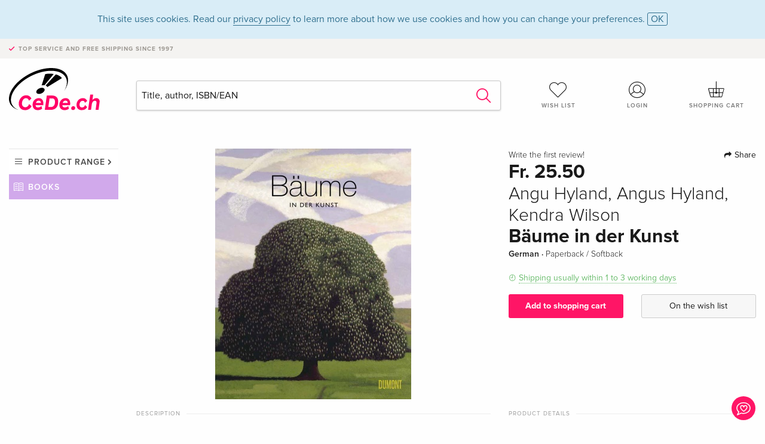

--- FILE ---
content_type: text/html;charset=utf-8
request_url: https://www.cede.ch/en/books/?id=140752945
body_size: 8212
content:
<!doctype html>
<html class="no-js env-production" lang="en">
<head>
<!-- Global Meta Tags -->
<meta charset="utf-8"/>
<meta http-equiv="x-ua-compatible" content="ie=edge">
<meta name="viewport" content="width=device-width, initial-scale=1.0">
<meta name='viewport' content='initial-scale=1, viewport-fit=cover'>
<meta name="description" content="">
<title>Bäume in der Kunst by Angu Hyland, Angus Hyland, Kendra Wilson - Books - CeDe.ch</title>
<link rel="stylesheet" type="text/css" href="/assets/css/app.css?v=20241108">
<link rel="canonical" href="https://www.cede.ch/en/books/?view=detail&id=140752945" />
<!-- facebook & Google+ Open Graph Tags-->
<meta property="og:title" content="B&auml;ume in der Kunst" />
<meta property="og:type" content="website" />
<meta property="og:url" content="https://www.cede.ch/en/books/?view=detail&id=140752945" />
<meta property="og:image" content="https://blob.cede.ch/books/140000000/140752000/140752945_17.jpg?v=1" />
<meta property="og:description" content="B&auml;ume stellen f&uuml;r K&uuml;nstler ein wunderbar abwechslungsreiches Thema dar, nicht nur wegen der Vielfalt an Formen, Charakter und Farben, sondern auch auf Grund des Reichtums an Assoziationen, Mythen, Folklore, religi&ouml;ser und symbolischer Bedeutung, den sie zu verk&ouml;rpern verm&ouml;gen. Die Vielzahl der Darstellungsm&ouml;glichkeiten ist geradezu unersch&ouml;pflich. Winterlich kahl, zarte Sch&ouml;sslinge im Moor, mal vom Wind gepeitscht, dann wieder bl&uuml;hend oder voller Fr&uuml;chte h&auml;ngend versammelt dieser kleine Band Werke vom 19. Jahrhundert bis heute, begleitet von kurzen Beschreibungen und Zitaten gro&szlig;er Meister. Von David Hockneys baumges&auml;umten Hainen bis zu Georgia O&#x27;Keeffes Blick in die n&auml;chtliche Kiefer und Egon Schieles zarten Aquarellen von Kastanienb&auml;umen ist dies eine wunderbare Sammlung sowohl f&uuml;r Kunstkenner als auch f&uuml;r Naturliebende." />
<!-- Twitter Card-->
<meta name="twitter:card" content="summary_large_image">
<meta name="twitter:site" content="@cedeshopag">
<meta name="twitter:title" content="B&auml;ume in der Kunst">
<meta name="twitter:image" content="https://blob.cede.ch/books/140000000/140752000/140752945_17.jpg?v=1">
<meta name="twitter:description" content="B&auml;ume stellen f&uuml;r K&uuml;nstler ein wunderbar abwechslungsreiches Thema dar, nicht nur wegen der Vielfalt an Formen, Charakter und Farben, sondern auch auf Grund des Reichtums an Assoziationen, Mythen, Folklore, religi&ouml;ser und symbolischer Bedeutung, den sie zu verk&ouml;rpern verm&ouml;gen. Die Vielzahl der Darstellungsm&ouml;glichkeiten ist geradezu unersch&ouml;pflich. Winterlich kahl, zarte Sch&ouml;sslinge im Moor, mal vom Wind gepeitscht, dann wieder bl&uuml;hend oder voller Fr&uuml;chte h&auml;ngend versammelt dieser kleine Band Werke vom 19. Jahrhundert bis heute, begleitet von kurzen Beschreibungen und Zitaten gro&szlig;er Meister. Von David Hockneys baumges&auml;umten Hainen bis zu Georgia O&#x27;Keeffes Blick in die n&auml;chtliche Kiefer und Egon Schieles zarten Aquarellen von Kastanienb&auml;umen ist dies eine wunderbare Sammlung sowohl f&uuml;r Kunstkenner als auch f&uuml;r Naturliebende." />
<!-- Icons -->
<link rel="apple-touch-icon" sizes="57x57" href="/assets/img/apple-icon-57x57.png">
<link rel="apple-touch-icon" sizes="60x60" href="/assets/img/apple-icon-60x60.png">
<link rel="apple-touch-icon" sizes="72x72" href="/assets/img/apple-icon-72x72.png">
<link rel="apple-touch-icon" sizes="76x76" href="/assets/img/apple-icon-76x76.png">
<link rel="apple-touch-icon" sizes="114x114" href="/assets/img/apple-icon-114x114.png">
<link rel="apple-touch-icon" sizes="120x120" href="/assets/img/apple-icon-120x120.png">
<link rel="apple-touch-icon" sizes="144x144" href="/assets/img/apple-icon-144x144.png">
<link rel="apple-touch-icon" sizes="152x152" href="/assets/img/apple-icon-152x152.png">
<link rel="apple-touch-icon" sizes="180x180" href="/assets/img/apple-icon-180x180.png">
<link rel="icon" type="image/png" sizes="192x192" href="/assets/img/android-icon-192x192.png">
<link rel="icon" type="image/png" sizes="32x32" href="/assets/img/favicon-32x32.png">
<link rel="icon" type="image/png" sizes="96x96" href="/assets/img/favicon-96x96.png">
<link rel="icon" type="image/png" sizes="16x16" href="/assets/img/favicon-16x16.png">
<meta name="msapplication-TileColor" content="#ffffff">
<meta name="msapplication-TileImage" content="/assets/img/ms-icon-144x144.png">
<meta name="theme-color" content="#ffffff">
<link rel="icon" href="/assets/img/favicon.ico">
</head>
<body id="top" data-magellan-target="top">
<span class="feedback"><a href="#" data-open="contact-form"><img src="/assets/img/cede-feedback-icon.svg" alt="Do you have feedback on our shop?"></a></span>
<div class="reveal" id="contact-form" data-reveal>
<h3>Your contact at CeDe</h3>
<p>Any questions, tips, praise or criticism? Your feedback helps us to make CeDe.ch even better. That's why we are pleased to receive every message and answer all our emails quickly, competently and willingly. Thank you!</p>
<form method="post" action="?method=sendContactForm" id="main-contact" class="ajax inline-form">
<label>
<span class="input-label">First name <span>*</span></span>
<input type="text" name="firstname" value="" required>
<span class="input-error"></span>
</label>
<label>
<span class="input-label">Lastname <span>*</span></span>
<input type="text" name="lastname" value="" required>
<span class="input-error"></span>
</label>
<label>
<span class="input-label">E-mail <span>*</span></span>
<input type="email" name="email" value="" required>
<span class="input-error"></span>
</label>
<label>
<span class="input-label">Customer number</span>
<input type="text" name="kundennummer" value="">
<span class="input-error"></span>
</label>
<label>
<span class="input-label">Order number</span>
<input type="text" name="ordernr">
<span class="input-error"></span>
</label>
<label>
<span class="input-label">Subject</span>
<select name="subject">
<option value="">Select...</option>
<option value="article">Question about an item</option>
<option value="order">Question about an order</option>
<option value="invoice">Question about an invoice (accounting)</option>
<option value="shop">Question / Feedback to the shop (use/technology)</option>
<option value="other">other</option>
</select>
<span class="input-error"></span>
</label>
<label>
<span class="input-label">Message <span>*</span></span>
<textarea name="message" rows="5" placeholder="Your message to us..." maxlength="4000" required></textarea>
</label>
<input name="navigator" type="hidden">
<div class="ajaxresponse">
<div class="message-box info">
<i class="cd cd-info-circle"></i> This form sends us technical details about your browser in addition to the current URL in the shop. This may help us to better understand your feedback. You can find detailed information about this in our
<a href="/en/cms/?trgt=privacy">Privacy statement</a>.
</div>
</div>
<div class="grid-x grid-margin-x">
<div class="small-12 medium-6 cell">
<a class="button unobtrusive expanded" data-close>Close</a>
</div>
<div class="small-12 medium-6 cell">
<script src='https://www.google.com/recaptcha/api.js?render=6Ld4PXUUAAAAADJ8fn0-nCd8na-T1vHZSfSyLLeQ&onload=grccheck&render=explicit'></script>
<button type="submit" class="button expanded js-enable" data-grc-sitekey="6Ld4PXUUAAAAADJ8fn0-nCd8na-T1vHZSfSyLLeQ" data-grc-action="support" disabled>Send</button>
</div>
<div class="small-12 cell">
<p class="terms-and-conditions"><small>By submitting this form you agree to our <a href="/en/cms/?trgt=privacy" rel="nofollow" target="_blank">data privacy statement</a>.</small></p>
</div>
</div>
</form>
<button class="close-button" data-close aria-label="Close" type="button">
<span aria-hidden="true">&times;</span>
</button>
</div>
<header>
<div class="message-box info persistent" id="cookieAgree">
<div class="grid-container">
<p>This site uses cookies. Read our <a href="/en/cms/?trgt=privacy">privacy policy</a> to learn more about how we use cookies and how you can change your preferences. <a href="#" class="agree close-message-box">OK</a></p>
</div>
</div>
<div class="advantages">
<div class="grid-container">
<div class="grid-x">
<div class="small-10 cell">
<p>Top service and free shipping<span> since 1997</span></p>
</div>
<div class="small-2 cell text-right">
</div>
</div>
</div>
</div>
<div class="grid-container service-nav">
<div class="grid-x grid-margin-x">
<div class="small-4 cell">
<a href="/en/" class="mobile-logo">
<img src="/assets/img/cede-logo-ch.svg" alt="CeDe.ch" title="LIVE-B31-CF">
</a>
</div>
<div class="small-8 cell text-right">
<a href="#" id="show-profile-nav"><i class="cd cd-nav-mein-profil-16"></i></a>
<a href="/en/login/?trgt=wishlist"><i class="cd cd-nav-hear-o-16"></i></a>
<a href="#" class="showcart"><i class="cd cd-nav-basket-16"></i></a>
<a href="#" id="show-main-nav"><i class="cd cd-nav-menu-16"></i></a>
</div>
</div>
</div>
<div class="logo-search-shorts">
<div class="grid-container">
<div class="grid-x grid-margin-x align-bottom">
<div class="large-2 cell logo">
<a href="/en/">
<img class="align-self-bottom" src="/assets/img/cede-logo-ch.svg" alt="CeDe.ch" title="LIVE-B31-CF">
</a>
</div>
<div class="small-12 large-6 cell">
<form id="search" action="/en/books/" method="get" data-ac-source="?method=autocomplete&branch=3&subbranch=0">
<input type="search" name="search" id="shopsearch" placeholder="Title, author, ISBN/EAN" value="">
<button type="submit" class="search-submit"><i class="cd cd-search"></i></button>
</form>
</div>
<div class="large-4 cell shorts">
<div class="grid-x">
<div class="small-3 large-4 cell wishlist">
<a href="/en/login/?trgt=wishlist"><i class="cd cd-basket-main-262"></i>Wish list</a>
</div>
<div class="small-3 large-4 cell myaccount">
<a href="/en/login/"><i class="cd cd-konto-main-26"></i>Login</a>
</div>
<div class="small-3 large-4 cell cart">
<a href="#" class="showcart"><i class="cd cd-basket-main-26"></i>Shopping cart</a>
</div>
</div>
</div>
</div>
</div>
</div>
<div id="embedded-cart">
</div>
</header>
<div class="grid-container main-content">
<div class="grid-x grid-margin-x">
<div class="large-2 nav-container cell">
<div class="navigation">
<nav class="sub">
<ul>
<li class="assortment has-subnav"><a href="#">Product range</a>
<ul>
<li class="music"><a href="/en/music/">Music</a>
<li class="movies"><a href="/en/movies/">Movies</a></li>
<li class="games"><a href="/en/games/">Games</a></li>
<li class="books"><a href="/en/books/">Books</a></li>
<li class="merch"><a href="/en/merchandise/">Merchandise</a></li>
<li class="toys"><a href="/en/toys/">Toys</a></li>
<li class="accessories"><a href="/en/equipment/">Equipment</a></li>
<li class="cbd"><a href="/en/cbd/">CBD</a></li>
<li class="software"><a href="/en/software/">Software</a></li>
<li class="adults"><a href="/en/movies/?view=home&amp;branch=99&amp;branch_sub=0">18+</a></li>
</ul>
</li>
<li class="books"><a href="/en/books/">Books</a>
</li>
<li class="books-current"></li>
</ul>
</nav>
</div>
</div>
<div class="small-12 large-10 cell">
<section>
<div class="product-page">
<div class="grid-x grid-margin-x align-center product-page-packshot-meta-box">
<div class="small-7 medium-6 large-7 cell text-center product-page-packshot">
<div class="packshot-container">
<div class="owl-carousel owl-theme packshot-carousel"><a href="https://blob.cede.ch/books/140000000/140752000/140752945_17.jpg?v=1" data-fancybox="packshots" data-caption="">
<img src="https://blob.cede.ch/books/140000000/140752000/140752945_17.jpg?v=1" alt="Angu&#x20;Hyland,&#x20;Angus&#x20;Hyland,&#x20;Kendra&#x20;Wilson&#x20;-&#x20;B&auml;ume&#x20;in&#x20;der&#x20;Kunst" />
</a></div>
</div>
</div>
<div class="small-12 medium-6 large-5 cell product-page-meta">
<div class="grid-x grid-margin-x">
<div class="small-8 cell product-page-rating-stars">
<p data-magellan data-animation-easing="swing">
<a href="#reviews">
Write the first review!
</a>
</p>
</div>
<div class="small-4 cell text-right product-page-share">
<p><span id="sharing-success" aria-haspopup="true" class="has-tip left" data-disable-hover="true" tabindex="1" title="URL was copied to the clipboard!" data-tooltip data-click-open="false" data-h-offset="5"><span class="sharing" data-clipboard-text="https://www.cede.ch/go/?m=book&id=140752945&lang=en"><i class="cd cd-share"></i> Share</span></span></p>
</div>
</div>
<div class="grid-x">
<div class="small-12 cell">
<p class="price">Fr. 25.50</p>
<h2 class="byline">Angu Hyland, Angus Hyland, Kendra Wilson</h2>
<h1 class="title">Bäume in der Kunst</h1>
<p class="language-format">
German
&middot;
<span>Paperback / Softback</span>
</p>
<p class="icon-textinfo deliverable"><span aria-haspopup="true" class="has-tip" data-disable-hover="false" tabindex="1" title="Will be ordered from our supplier. Shipping usually takes 1 to 3 working days (Monday to Friday, without public holidays). This information is based on advance information from our suppliers and can be complied with in most cases. The information is without guarantee." data-tooltip>Shipping usually within 1 to 3 working days</span></p>
</div>
</div>
<div class="grid-x grid-margin-x">
<div class="small-12 cell btn-ajaxresponse"></div>
</div>
<div class="grid-x grid-margin-x">
<div class="small-12 large-6 cell">
<button class="button expanded add-to-cart" data-action="add-to-cart" data-method="addToCart" data-aid="161654460" data-in-stock="0">Add to shopping cart</button>
</div>
<div class="small-12 large-6 cell">
<button class="button expanded unobtrusive add-to-wishlist" data-action="add-to-wishlist" data-method="addToWishlist" data-aid="161654460">On the wish list</button>
</div>
</div>
</div>
</div>
<div class="grid-x grid-margin-x">
<div class="large-7 small-12 cell">
<p class="section-heading">Description</p>
<div class="product-page-description needs-read-more-button"><p class="read-more"><a href="#">Read more <i class="cd cd-angle-down"></i></a></p><p>Bäume stellen für Künstler ein wunderbar abwechslungsreiches Thema dar, nicht nur wegen der Vielfalt an Formen, Charakter und Farben, sondern auch auf Grund des Reichtums an Assoziationen, Mythen, Folklore, religiöser und symbolischer Bedeutung, den sie zu verkörpern vermögen. Die Vielzahl der Darstellungsmöglichkeiten ist geradezu unerschöpflich. Winterlich kahl, zarte Schösslinge im Moor, mal vom Wind gepeitscht, dann wieder blühend oder voller Früchte hängend versammelt dieser kleine Band Werke vom 19. Jahrhundert bis heute, begleitet von kurzen Beschreibungen und Zitaten großer Meister. Von David Hockneys baumgesäumten Hainen bis zu Georgia O'Keeffes Blick in die nächtliche Kiefer und Egon Schieles zarten Aquarellen von Kastanienbäumen ist dies eine wunderbare Sammlung sowohl für Kunstkenner als auch für Naturliebende.</p>
<h5>About the author</h5>
<p>Angus Hyland ist Autor, Kreativdirektor und Grafikdesigner. Er hat bereits zahlreiche Bücher über Kunst und Design veröffentlicht. Zuletzt erschienen bei DuMont ›Hunde in der Kunst‹ (2017), ›Katzen in der Kunst‹ (2017), ›Pferde in der Kunst‹ (2018), ›Blumen in der Kunst‹ (2019) und ›Vögel in der Kunst‹ (2020).Kendra Wilson schreibt regelmäßig für das amerikanische Blog Gardenista sowie für House & Garden und die Sunday Times. Sie ist Co-Autorin von ›Hunde in der Kunst‹ (2017), ›Blumen in der Kunst‹ (2019) und ›Vögel in der Kunst‹ (2020), die alle bei DuMont erschienen sind.</p>
<h5>Additional text</h5>
<p>»Das perfekte Geschenk für Kunstliebhaber, Baumenthusiasten oder Naturfreunde.«<br />Tanja Reuschling, FLOW<br /><br />»Kann […] eine Aufforderung sein, das Allernaheliegendste nochmal ganz neu anzuschauen.« <br />Silke Hohmann, MONOPOL<br /><br />»Eine tolle Sammlung für Kunstkenner und Naturliebende.«<br />KÖLNER ILLUSTRIERTE<br /><br />»Ein schön gebundenes Buch«<br />Konrad Holzer, BUCHKULTUR<br /><br />»Ein […] gute[r] Überblick über die Liebe alter Meister und junger Künstler zu den grünen Lungen des Planeten.«<br />Jennifer Dörnen, PALETTE KÜNSTLERMAGAZIN<br /><br />»Ein weiteres gelungenes und empfehlenswertes Werk der Autor*innen […] Es ist sowohl für Kunstliebhaber*innen lesenswert, als auch Naturfreunde aller Altersgruppen interessant.«<br />ARBEITSGEMEINSCHAFT JUGENDLITERATUR UND MEDIEN DER GEW</p>
<h5>Report</h5>
<p>»Das perfekte Geschenk für Kunstliebhaber, Baumenthusiasten oder Naturfreunde.« Tanja Reuschling, FLOW »Kann [...] eine Aufforderung sein, das Allernaheliegendste nochmal ganz neu anzuschauen.« Silke Hohmann, MONOPOL »Eine tolle Sammlung für Kunstkenner und Naturliebende.« KÖLNER ILLUSTRIERTE »Ein schön gebundenes Buch« Konrad Holzer, BUCHKULTUR »Ein [...] gute[r] Überblick über die Liebe alter Meister und junger Künstler zu den grünen Lungen des Planeten.« Jennifer Dörnen, PALETTE KÜNSTLERMAGAZIN »Ein weiteres gelungenes und empfehlenswertes Werk der Autor*innen [...] Es ist sowohl für Kunstliebhaber*innen lesenswert, als auch Naturfreunde aller Altersgruppen interessant.« ARBEITSGEMEINSCHAFT JUGENDLITERATUR UND MEDIEN DER GEW</p></div>
</div>
<div class="large-5 small-12 cell">
<div class="product-page-product-details-table">
<p class="section-heading">Product details</p>
<table>
<tr>
<td>Authors</td>
<td><a href='/en/books/?artist_id=7756775'>Angu Hyland</a>, <a href='/en/books/?artist_id=99257'>Angus Hyland</a>, <a href='/en/books/?artist_id=6819094'>Kendra Wilson</a></td>
</tr>
<tr>
<td>Assisted by</td>
<td><a href='/en/books/?artist_id=37227'>Birgit Lamerz-Beckschäfer</a> <span>(Translation)</span></td>
</tr>
<tr>
<td>Publisher</td>
<td><a href="/en/books/?publisher_id=226986">DuMont Buchverlag</a></td>
</tr>
<tr><td colspan="2" class="separator">&nbsp;</td></tr>
<tr>
<td>Original title</td>
<td>The Book of the Tree: Trees in Art</td>
</tr>
<tr>
<td>Languages</td>
<td>German</td>
</tr>
<tr>
<td>
Product format
</td>
<td>
Paperback / Softback
</td>
</tr>
<tr>
<td class="title">Released</td>
<td>12.02.2021</td>
</tr>
<tr><td colspan="2" class="separator">&nbsp;</td></tr>
<tr>
<td>EAN</td>
<td>9783832199937</td>
</tr>
<tr>
<td>ISBN</td>
<td>978-3-8321-9993-7</td>
</tr>
<tr>
<td>No. of pages</td>
<td>160</td>
</tr>
<tr>
<td>Dimensions</td>
<td>162 mm x 20 mm x 207 mm</td>
</tr>
<tr>
<td>Weight</td>
<td>449 g</td>
</tr>
<tr>
<td>Illustrations</td>
<td>110 farb. Abb.,</td>
</tr>
<tr>
<td>
Series
</td>
<td>
<a href="/en/books/?series_id=1385677&content_type=3">in der Kunst</a><br/>
</td>
</tr>
<tr>
<td>
Subjects
</td>
<td>
<a href="/en/books/?cat_level1=5&content_type=3">Humanities, art, music</a>
&gt; <a href="/en/books/?cat_level1=5&cat_level2=58&content_type=3">Art</a>
&gt; <a href="/en/books/?cat_level1=5&cat_level2=58,583&content_type=3">Plastic arts</a>
<br/>
<a href="/en/books/?cat_level1=9&content_type=3">Non-fiction book</a>
&gt; <a href="/en/books/?cat_level1=9&cat_level2=95&content_type=3">Art, literature</a>
&gt; <a href="/en/books/?cat_level1=9&cat_level2=95,953&content_type=3">Plastic arts</a>
<br/>
<br/>
<a href="/en/books/?topic_id=407&content_type=3">Wald</a>, <a href="/en/books/?topic_id=4199&content_type=3">Herbst</a>, <a href="/en/books/?topic_id=7362&content_type=3">Impressionismus</a>, <a href="/en/books/?topic_id=21701&content_type=3">Kastanie</a>, <a href="/en/books/?topic_id=30956&content_type=3">Malerei und Gemälde</a>, <a href="/en/books/?topic_id=35835&content_type=3">Gustav Klimt</a>, <a href="/en/books/?topic_id=36488&content_type=3">Waldspaziergang</a>, <a href="/en/books/?topic_id=39024&content_type=3">Ölmalerei</a>, <a href="/en/books/?topic_id=39278&content_type=3">Orientieren</a>, <a href="/en/books/?topic_id=44038&content_type=3">Caspar David Friedrich</a>, <a href="/en/books/?topic_id=44096&content_type=3">Jahreszeiten: Frühling</a>, <a href="/en/books/?topic_id=48929&content_type=3">Van Gogh</a>, <a href="/en/books/?topic_id=53063&content_type=3">Naturmalerei</a>, <a href="/en/books/?topic_id=59318&content_type=3">Jahreszeiten: Winter</a>, <a href="/en/books/?topic_id=59898&content_type=3">Jahreszeiten: Sommer</a>, <a href="/en/books/?topic_id=60181&content_type=3">Jahreszeiten: Herbst</a>, <a href="/en/books/?topic_id=62596&content_type=3">berühmte künstler</a>, <a href="/en/books/?topic_id=67658&content_type=3">Das geheime Leben der Bäume</a>, <a href="/en/books/?topic_id=68421&content_type=3">Naturliebhaber</a>, <a href="/en/books/?topic_id=127825&content_type=3">Naturbilder</a>, <a href="/en/books/?topic_id=189997&content_type=3">Katzen in der Kunst</a>, <a href="/en/books/?topic_id=205432&content_type=3">Blumen in der Kunst</a>, <a href="/en/books/?topic_id=205441&content_type=3">hockney</a>, <a href="/en/books/?topic_id=210156&content_type=3">Schiele</a>, <a href="/en/books/?topic_id=287593&content_type=3">Naturliebe</a>, <a href="/en/books/?topic_id=529959&content_type=3">Zeichnen und Zeichnungen</a>, <a href="/en/books/?topic_id=530894&content_type=3">Gemälde und Malerei in Aquarellen oder Pastellfarben</a>, <a href="/en/books/?topic_id=586247&content_type=3">Geschenk für Naturbegeisterte</a>, <a href="/en/books/?topic_id=586248&content_type=3">hunde in der kunst</a>, <a href="/en/books/?topic_id=586249&content_type=3">baumumarmer</a>, <a href="/en/books/?topic_id=586250&content_type=3">Geschenk für Waldliebhaber</a>, <a href="/en/books/?topic_id=586251&content_type=3">pferde in der kunst</a>, <a href="/en/books/?topic_id=586252&content_type=3">Baumbilder</a>, <a href="/en/books/?topic_id=586253&content_type=3">baumbegeisterung</a>, <a href="/en/books/?topic_id=586254&content_type=3">herbstgeschenk</a>, <a href="/en/books/?topic_id=586255&content_type=3">bäume in der malerei</a>, <a href="/en/books/?topic_id=586256&content_type=3">baumliebhaber</a>
</td>
</tr>
</table>
</div>
</div>
</div>
</div>
</section>
<section id="reviews" class="reviews-box">
<div class="grid-x grid-margin-x">
<div class="small-12 large-8 cell reviews" id="sticky-rail">
<h3>Customer reviews</h3>
<p class="lead">No reviews have been written for this item yet. Write the first review and be helpful to other users when they decide on a purchase.</p>
</div>
<div class="small-12 large-4 cell write-review">
<div class="sticky" data-sticky data-top-anchor="sticky-rail:top" data-btm-anchor="sticky-rail:bottom" data-sticky-on="large">
<div class="write-box">
<h4 id="reviews" data-magellan-target="reviews">Write a review</h4>
<p>Thumbs up or thumbs down? Write your own review.</p>
<button class="button expanded show-form no-margin">Write a rating</button>
<form id="review-form" action="?method=sendReview" method="post" class="ajax">
<p><i class="cd cd-info-circle"></i> <strong>For messages to CeDe.ch please use the <a href="#" data-open="contact-form">contact form</a>.</strong></p>
<label id="name"><span class="input-label">Your name <span class="required">*</span></span>
<input type="text" name="name" maxlength="50" required>
<span class="input-error"></span>
</label>
<label id="rating"><span class="input-label">Your review <span class="required">*</span></span>
<select name="rating" required>
<option value="">How many stars would you give?</option>
<option value="1">1 star — I don't like it</option>
<option value="2">2 stars — not bad</option>
<option value="3">3 stars — good</option>
<option value="4">4 stars — very good</option>
<option value="5">5 stars — excellent</option>
</select>
<span class="input-error"></span>
</label>
<label id="title"><span class="input-label">Title of your review <span class="required">*</span></span>
<input type="text" name="title" maxlength="100" required>
<span class="input-error"></span>
</label>
<label id="comment"><span class="input-label">Would you like to add something?</span>
<textarea name="comment" rows="5" maxlength="4000"></textarea>
<span class="input-error"></span>
</label>
<input type="hidden" name="aid" value="161654460">
<div class="ajaxresponse">
<div class="message-box info">
<i class="cd cd-info-circle"></i> The input fields marked <span class="required">*</span> are obligatory
</div>
</div>
<button class="button expanded no-margin js-enable" type="submit" disabled>Save</button>
<p class="terms-and-conditions"><small>By submitting this form you agree to our <a href="/en/cms/?trgt=privacy" rel="nofollow" target="_blank">data privacy statement</a>.</small></p>
</form>
</div>
</div>
</div>
</div>
</section>
<script type="application/ld+json">
{
"@context": "http://schema.org/",
"@type": "Book",
"name": "B&auml;ume in der Kunst",
"author": [
{
"@type": "Person",
"name": "Angu Hyland"
}
,
{
"@type": "Person",
"name": "Angus Hyland"
}
,
{
"@type": "Person",
"name": "Kendra Wilson"
}
],
"url": "https://www.cede.ch/en/books/?view=detail&id=140752945",
"workExample" : {
"@type": "Book",
"isbn": "978-3-8321-9993-7",
"bookFormat": "http://schema.org/Paperback"
},
"potentialAction": {
"@type": "ReadAction",
"target": {
"@type":"EntryPoint",
"urlTemplate":"https://www.cede.ch/en/books/?view=detail&id=140752945",
"actionPlatform":[
"http://schema.org/DesktopWebPlatform",
"http://schema.org/MobileWebPlatform",
"http://schema.org/IOSPlatform",
"http://schema.org/AndroidPlatform"
]
},
"expectsAcceptanceOf":{
"@type":"Offer",
"Price": "25.50",
"priceCurrency":"CHF",
"availability": "http://schema.org/InStock"
}
}
}
</script>
</div>
</div>
</div>
<div id="mobile-profile-nav">
<div class="grid-x grid-margin-x align-middle mobile-navigation-wrapper">
<div class="small-10 small-offset-1 medium-8 medium-offset-2 cell mobile-navigation-inner">
<ul>
<li class="my-profile has-subnav"><a href="#">Profile</a>
<ul>
<li><a href="/en/mein-account/?trgt=profile">User account</a></li>
<li><a href="/en/mein-account/?trgt=addresses">Addresses</a></li>
<li><a href="/en/mein-account/?trgt=agecheck">Age verification</a></li>
</ul>
</li>
<li class="my-orders has-subnav"><a href="#">Orders</a>
<ul>
<li><a href="/en/mein-account/?trgt=orders">Order status</a></li>
<li><a href="/en/mein-account/?trgt=ebooks">Download e-books</a></li>
</ul>
</li>
<li class="my-wallet has-subnav"><a href="#">Wallet</a>
<ul>
<li><a href="/en/mein-account/?trgt=balance">Credit</a></li>
<li><a href="/en/mein-account/?trgt=vouchers">Redeem voucher</a></li>
<li><a href="/en/mein-account/?trgt=creditcards">Method of payment</a></li>
</ul>
</li>
<li class="my-shop has-subnav"><a href="#">Your shop</a>
<ul>
<li><a href="/en/mein-account/?trgt=wishlist">Wish list</a></li>
<li><a href="/en/mein-account/?trgt=newsletter">Newsletter</a></li>
</ul>
</li>
<li class="my-research"><a href="/en/mein-account/?trgt=research">Inquiry service</a></li>
</ul>
</div>
</div>
<button class="close-button">&times;</button>
</div>
<div id="mobile-main-nav">
<div class="grid-x grid-margin-x align-middle mobile-navigation-wrapper">
<div class="small-10 small-offset-1 medium-8 medium-offset-2 cell mobile-navigation-inner">
<ul>
<li class="assortment has-subnav"><a href="#">Product range</a>
<ul>
<li class="music"><a href="/en/music/">Music</a>
<li class="movies"><a href="/en/movies/">Movies</a></li>
<li class="games"><a href="/en/games/">Games</a></li>
<li class="books"><a href="/en/books/">Books</a></li>
<li class="merch"><a href="/en/merchandise/">Merchandise</a></li>
<li class="toys"><a href="/en/toys/">Toys</a></li>
<li class="accessories"><a href="/en/equipment/">Equipment</a></li>
<li class="cbd"><a href="/en/cbd/">CBD</a></li>
<li class="software"><a href="/en/software/">Software</a></li>
<li class="adults"><a href="/en/movies/?view=home&amp;branch=99&amp;branch_sub=0">18+</a></li>
</ul>
</li>
<li class="books"><a href="/en/books/">Books</a>
</li>
<li class="books-current"></li>
</ul>
</div>
</div>
<button class="close-button">&times;</button>
</div>
<footer>
<div class="grid-container">
<div class="grid-x grid-margin-x">
<div class="small-12 cell">
<img class="logo" src="/assets/img/cede-logo-ch.svg">
</div>
</div>
<div class="grid-x grid-padding-x footer-areas">
<div class="small-6 medium-3 cell">
<p class="title">Information</p>
<ul>
<li><a href="/en/cms/?trgt=contact">Contact & Imprint</a></li>
<li><a href="/en/cms/?trgt=portrait">Company profile</a></li>
<li><a href="/en/cms/?trgt=agb">General policies</a></li>
<li><a href="/en/cms/?trgt=privacy">Data privacy</a></li>
<li><a href="/en/cms/?trgt=jobs">Job vacancies</a></li>
<li><a href="/en/cms/?trgt=partner">Partner-/Affiliate Program</a></li>
<li><a href="/en/registration/">New registration</a></li>
<li><a href="/en/cms/?trgt=vouchers">Buy CeDe.ch vouchers</a></li>
</ul>
</div>
<div class="small-6 medium-3 cell">
<p class="title">Assortment</p>
<ul>
<li><a href="/en/music/">Music</a></li>
<li><a href="/en/movies/">Movies</a></li>
<li><a href="/en/games/">Games</a></li>
<li><a href="/en/books/">Books</a></li>
<li><a href="/en/merchandise/">Merchandise</a></li>
<li><a href="/en/toys/">Toys</a></li>
<li><a href="/en/equipment/">Equipment</a></li>
<li><a href="/en/cbd/">CBD</a></li>
<li><a href="/en/software/">Software</a></li>
<li><a href="/en/movies/?view=home&branch=99&branch_sub=0">18+</a></li>
</ul>
</div>
<div class="small-6 medium-3 cell">
<p class="title">Online help</p>
<ul>
<li><a href="/en/cms/?trgt=faq">Frequently asked questions (FAQ)</a></li>
<li><a href="/en/cms/?trgt=faq&id=351">Can I return goods?</a></li>
</ul>
</div>
<div class="small-6 medium-3 cell">
<p class="title">Languages</p>
<form method="get" action="/" id="lang">
<select name="rememberLang">
<option value="de" >Deutsch</option>
<option value="fr" >Français</option>
<option value="it" >Italiano</option>
<option value="en" selected>English</option>
</select>
</form>
<p class="title">Methods of payment</p>
<ul class="payment-icons">
<li><img src="/assets/img/payment-icon-grey-mastercard.svg"></li>
<li><img src="/assets/img/payment-icon-grey-postfinance.svg"></li>
<li><img src="/assets/img/payment-icon-grey-visa.svg"></li>
<li><img src="/assets/img/payment-icon-grey-twint.svg"></li>
<li><img src="/assets/img/payment-icon-grey-invoice-en.svg"></li>
</ul>
</div>
</div>
<div class="grid-x grid-padding-x">
<div class="small-12 cell text-center">
<a href="https://handelsverband.swiss/" target="_blank">
<img class="vsv" src="/assets/img/vsv-logo.png" alt="Verband des Schweizerischen Versandhandels">
</a>
</div>
</div>
<div class="grid-x grid-margin-x">
<div class="small-12 cell">
<p class="copyright">Made with <i class="cd cd-heart"></i> in Winterthur &mdash; &copy; 2026 CeDe-Shop AG</p>
</div>
</div>
</div>
</footer>
<script src="/assets/js/app.js?v=20241114" type="application/javascript"></script>
<!-- Google tag (gtag.js) -->
<script async src="https://www.googletagmanager.com/gtag/js?id=G-WSYQYD6QTK"></script>
<script>
window.dataLayer = window.dataLayer || [];
function gtag(){dataLayer.push(arguments);}
gtag('js', new Date());
gtag('config', 'G-WSYQYD6QTK');
/* google ads config */
gtag('config', 'AW-1070242929');
</script>
</body>
</html>


--- FILE ---
content_type: text/html; charset=utf-8
request_url: https://www.google.com/recaptcha/api2/anchor?ar=1&k=6Ld4PXUUAAAAADJ8fn0-nCd8na-T1vHZSfSyLLeQ&co=aHR0cHM6Ly93d3cuY2VkZS5jaDo0NDM.&hl=en&v=N67nZn4AqZkNcbeMu4prBgzg&size=invisible&anchor-ms=20000&execute-ms=30000&cb=rnzs0f6ercw7
body_size: 49007
content:
<!DOCTYPE HTML><html dir="ltr" lang="en"><head><meta http-equiv="Content-Type" content="text/html; charset=UTF-8">
<meta http-equiv="X-UA-Compatible" content="IE=edge">
<title>reCAPTCHA</title>
<style type="text/css">
/* cyrillic-ext */
@font-face {
  font-family: 'Roboto';
  font-style: normal;
  font-weight: 400;
  font-stretch: 100%;
  src: url(//fonts.gstatic.com/s/roboto/v48/KFO7CnqEu92Fr1ME7kSn66aGLdTylUAMa3GUBHMdazTgWw.woff2) format('woff2');
  unicode-range: U+0460-052F, U+1C80-1C8A, U+20B4, U+2DE0-2DFF, U+A640-A69F, U+FE2E-FE2F;
}
/* cyrillic */
@font-face {
  font-family: 'Roboto';
  font-style: normal;
  font-weight: 400;
  font-stretch: 100%;
  src: url(//fonts.gstatic.com/s/roboto/v48/KFO7CnqEu92Fr1ME7kSn66aGLdTylUAMa3iUBHMdazTgWw.woff2) format('woff2');
  unicode-range: U+0301, U+0400-045F, U+0490-0491, U+04B0-04B1, U+2116;
}
/* greek-ext */
@font-face {
  font-family: 'Roboto';
  font-style: normal;
  font-weight: 400;
  font-stretch: 100%;
  src: url(//fonts.gstatic.com/s/roboto/v48/KFO7CnqEu92Fr1ME7kSn66aGLdTylUAMa3CUBHMdazTgWw.woff2) format('woff2');
  unicode-range: U+1F00-1FFF;
}
/* greek */
@font-face {
  font-family: 'Roboto';
  font-style: normal;
  font-weight: 400;
  font-stretch: 100%;
  src: url(//fonts.gstatic.com/s/roboto/v48/KFO7CnqEu92Fr1ME7kSn66aGLdTylUAMa3-UBHMdazTgWw.woff2) format('woff2');
  unicode-range: U+0370-0377, U+037A-037F, U+0384-038A, U+038C, U+038E-03A1, U+03A3-03FF;
}
/* math */
@font-face {
  font-family: 'Roboto';
  font-style: normal;
  font-weight: 400;
  font-stretch: 100%;
  src: url(//fonts.gstatic.com/s/roboto/v48/KFO7CnqEu92Fr1ME7kSn66aGLdTylUAMawCUBHMdazTgWw.woff2) format('woff2');
  unicode-range: U+0302-0303, U+0305, U+0307-0308, U+0310, U+0312, U+0315, U+031A, U+0326-0327, U+032C, U+032F-0330, U+0332-0333, U+0338, U+033A, U+0346, U+034D, U+0391-03A1, U+03A3-03A9, U+03B1-03C9, U+03D1, U+03D5-03D6, U+03F0-03F1, U+03F4-03F5, U+2016-2017, U+2034-2038, U+203C, U+2040, U+2043, U+2047, U+2050, U+2057, U+205F, U+2070-2071, U+2074-208E, U+2090-209C, U+20D0-20DC, U+20E1, U+20E5-20EF, U+2100-2112, U+2114-2115, U+2117-2121, U+2123-214F, U+2190, U+2192, U+2194-21AE, U+21B0-21E5, U+21F1-21F2, U+21F4-2211, U+2213-2214, U+2216-22FF, U+2308-230B, U+2310, U+2319, U+231C-2321, U+2336-237A, U+237C, U+2395, U+239B-23B7, U+23D0, U+23DC-23E1, U+2474-2475, U+25AF, U+25B3, U+25B7, U+25BD, U+25C1, U+25CA, U+25CC, U+25FB, U+266D-266F, U+27C0-27FF, U+2900-2AFF, U+2B0E-2B11, U+2B30-2B4C, U+2BFE, U+3030, U+FF5B, U+FF5D, U+1D400-1D7FF, U+1EE00-1EEFF;
}
/* symbols */
@font-face {
  font-family: 'Roboto';
  font-style: normal;
  font-weight: 400;
  font-stretch: 100%;
  src: url(//fonts.gstatic.com/s/roboto/v48/KFO7CnqEu92Fr1ME7kSn66aGLdTylUAMaxKUBHMdazTgWw.woff2) format('woff2');
  unicode-range: U+0001-000C, U+000E-001F, U+007F-009F, U+20DD-20E0, U+20E2-20E4, U+2150-218F, U+2190, U+2192, U+2194-2199, U+21AF, U+21E6-21F0, U+21F3, U+2218-2219, U+2299, U+22C4-22C6, U+2300-243F, U+2440-244A, U+2460-24FF, U+25A0-27BF, U+2800-28FF, U+2921-2922, U+2981, U+29BF, U+29EB, U+2B00-2BFF, U+4DC0-4DFF, U+FFF9-FFFB, U+10140-1018E, U+10190-1019C, U+101A0, U+101D0-101FD, U+102E0-102FB, U+10E60-10E7E, U+1D2C0-1D2D3, U+1D2E0-1D37F, U+1F000-1F0FF, U+1F100-1F1AD, U+1F1E6-1F1FF, U+1F30D-1F30F, U+1F315, U+1F31C, U+1F31E, U+1F320-1F32C, U+1F336, U+1F378, U+1F37D, U+1F382, U+1F393-1F39F, U+1F3A7-1F3A8, U+1F3AC-1F3AF, U+1F3C2, U+1F3C4-1F3C6, U+1F3CA-1F3CE, U+1F3D4-1F3E0, U+1F3ED, U+1F3F1-1F3F3, U+1F3F5-1F3F7, U+1F408, U+1F415, U+1F41F, U+1F426, U+1F43F, U+1F441-1F442, U+1F444, U+1F446-1F449, U+1F44C-1F44E, U+1F453, U+1F46A, U+1F47D, U+1F4A3, U+1F4B0, U+1F4B3, U+1F4B9, U+1F4BB, U+1F4BF, U+1F4C8-1F4CB, U+1F4D6, U+1F4DA, U+1F4DF, U+1F4E3-1F4E6, U+1F4EA-1F4ED, U+1F4F7, U+1F4F9-1F4FB, U+1F4FD-1F4FE, U+1F503, U+1F507-1F50B, U+1F50D, U+1F512-1F513, U+1F53E-1F54A, U+1F54F-1F5FA, U+1F610, U+1F650-1F67F, U+1F687, U+1F68D, U+1F691, U+1F694, U+1F698, U+1F6AD, U+1F6B2, U+1F6B9-1F6BA, U+1F6BC, U+1F6C6-1F6CF, U+1F6D3-1F6D7, U+1F6E0-1F6EA, U+1F6F0-1F6F3, U+1F6F7-1F6FC, U+1F700-1F7FF, U+1F800-1F80B, U+1F810-1F847, U+1F850-1F859, U+1F860-1F887, U+1F890-1F8AD, U+1F8B0-1F8BB, U+1F8C0-1F8C1, U+1F900-1F90B, U+1F93B, U+1F946, U+1F984, U+1F996, U+1F9E9, U+1FA00-1FA6F, U+1FA70-1FA7C, U+1FA80-1FA89, U+1FA8F-1FAC6, U+1FACE-1FADC, U+1FADF-1FAE9, U+1FAF0-1FAF8, U+1FB00-1FBFF;
}
/* vietnamese */
@font-face {
  font-family: 'Roboto';
  font-style: normal;
  font-weight: 400;
  font-stretch: 100%;
  src: url(//fonts.gstatic.com/s/roboto/v48/KFO7CnqEu92Fr1ME7kSn66aGLdTylUAMa3OUBHMdazTgWw.woff2) format('woff2');
  unicode-range: U+0102-0103, U+0110-0111, U+0128-0129, U+0168-0169, U+01A0-01A1, U+01AF-01B0, U+0300-0301, U+0303-0304, U+0308-0309, U+0323, U+0329, U+1EA0-1EF9, U+20AB;
}
/* latin-ext */
@font-face {
  font-family: 'Roboto';
  font-style: normal;
  font-weight: 400;
  font-stretch: 100%;
  src: url(//fonts.gstatic.com/s/roboto/v48/KFO7CnqEu92Fr1ME7kSn66aGLdTylUAMa3KUBHMdazTgWw.woff2) format('woff2');
  unicode-range: U+0100-02BA, U+02BD-02C5, U+02C7-02CC, U+02CE-02D7, U+02DD-02FF, U+0304, U+0308, U+0329, U+1D00-1DBF, U+1E00-1E9F, U+1EF2-1EFF, U+2020, U+20A0-20AB, U+20AD-20C0, U+2113, U+2C60-2C7F, U+A720-A7FF;
}
/* latin */
@font-face {
  font-family: 'Roboto';
  font-style: normal;
  font-weight: 400;
  font-stretch: 100%;
  src: url(//fonts.gstatic.com/s/roboto/v48/KFO7CnqEu92Fr1ME7kSn66aGLdTylUAMa3yUBHMdazQ.woff2) format('woff2');
  unicode-range: U+0000-00FF, U+0131, U+0152-0153, U+02BB-02BC, U+02C6, U+02DA, U+02DC, U+0304, U+0308, U+0329, U+2000-206F, U+20AC, U+2122, U+2191, U+2193, U+2212, U+2215, U+FEFF, U+FFFD;
}
/* cyrillic-ext */
@font-face {
  font-family: 'Roboto';
  font-style: normal;
  font-weight: 500;
  font-stretch: 100%;
  src: url(//fonts.gstatic.com/s/roboto/v48/KFO7CnqEu92Fr1ME7kSn66aGLdTylUAMa3GUBHMdazTgWw.woff2) format('woff2');
  unicode-range: U+0460-052F, U+1C80-1C8A, U+20B4, U+2DE0-2DFF, U+A640-A69F, U+FE2E-FE2F;
}
/* cyrillic */
@font-face {
  font-family: 'Roboto';
  font-style: normal;
  font-weight: 500;
  font-stretch: 100%;
  src: url(//fonts.gstatic.com/s/roboto/v48/KFO7CnqEu92Fr1ME7kSn66aGLdTylUAMa3iUBHMdazTgWw.woff2) format('woff2');
  unicode-range: U+0301, U+0400-045F, U+0490-0491, U+04B0-04B1, U+2116;
}
/* greek-ext */
@font-face {
  font-family: 'Roboto';
  font-style: normal;
  font-weight: 500;
  font-stretch: 100%;
  src: url(//fonts.gstatic.com/s/roboto/v48/KFO7CnqEu92Fr1ME7kSn66aGLdTylUAMa3CUBHMdazTgWw.woff2) format('woff2');
  unicode-range: U+1F00-1FFF;
}
/* greek */
@font-face {
  font-family: 'Roboto';
  font-style: normal;
  font-weight: 500;
  font-stretch: 100%;
  src: url(//fonts.gstatic.com/s/roboto/v48/KFO7CnqEu92Fr1ME7kSn66aGLdTylUAMa3-UBHMdazTgWw.woff2) format('woff2');
  unicode-range: U+0370-0377, U+037A-037F, U+0384-038A, U+038C, U+038E-03A1, U+03A3-03FF;
}
/* math */
@font-face {
  font-family: 'Roboto';
  font-style: normal;
  font-weight: 500;
  font-stretch: 100%;
  src: url(//fonts.gstatic.com/s/roboto/v48/KFO7CnqEu92Fr1ME7kSn66aGLdTylUAMawCUBHMdazTgWw.woff2) format('woff2');
  unicode-range: U+0302-0303, U+0305, U+0307-0308, U+0310, U+0312, U+0315, U+031A, U+0326-0327, U+032C, U+032F-0330, U+0332-0333, U+0338, U+033A, U+0346, U+034D, U+0391-03A1, U+03A3-03A9, U+03B1-03C9, U+03D1, U+03D5-03D6, U+03F0-03F1, U+03F4-03F5, U+2016-2017, U+2034-2038, U+203C, U+2040, U+2043, U+2047, U+2050, U+2057, U+205F, U+2070-2071, U+2074-208E, U+2090-209C, U+20D0-20DC, U+20E1, U+20E5-20EF, U+2100-2112, U+2114-2115, U+2117-2121, U+2123-214F, U+2190, U+2192, U+2194-21AE, U+21B0-21E5, U+21F1-21F2, U+21F4-2211, U+2213-2214, U+2216-22FF, U+2308-230B, U+2310, U+2319, U+231C-2321, U+2336-237A, U+237C, U+2395, U+239B-23B7, U+23D0, U+23DC-23E1, U+2474-2475, U+25AF, U+25B3, U+25B7, U+25BD, U+25C1, U+25CA, U+25CC, U+25FB, U+266D-266F, U+27C0-27FF, U+2900-2AFF, U+2B0E-2B11, U+2B30-2B4C, U+2BFE, U+3030, U+FF5B, U+FF5D, U+1D400-1D7FF, U+1EE00-1EEFF;
}
/* symbols */
@font-face {
  font-family: 'Roboto';
  font-style: normal;
  font-weight: 500;
  font-stretch: 100%;
  src: url(//fonts.gstatic.com/s/roboto/v48/KFO7CnqEu92Fr1ME7kSn66aGLdTylUAMaxKUBHMdazTgWw.woff2) format('woff2');
  unicode-range: U+0001-000C, U+000E-001F, U+007F-009F, U+20DD-20E0, U+20E2-20E4, U+2150-218F, U+2190, U+2192, U+2194-2199, U+21AF, U+21E6-21F0, U+21F3, U+2218-2219, U+2299, U+22C4-22C6, U+2300-243F, U+2440-244A, U+2460-24FF, U+25A0-27BF, U+2800-28FF, U+2921-2922, U+2981, U+29BF, U+29EB, U+2B00-2BFF, U+4DC0-4DFF, U+FFF9-FFFB, U+10140-1018E, U+10190-1019C, U+101A0, U+101D0-101FD, U+102E0-102FB, U+10E60-10E7E, U+1D2C0-1D2D3, U+1D2E0-1D37F, U+1F000-1F0FF, U+1F100-1F1AD, U+1F1E6-1F1FF, U+1F30D-1F30F, U+1F315, U+1F31C, U+1F31E, U+1F320-1F32C, U+1F336, U+1F378, U+1F37D, U+1F382, U+1F393-1F39F, U+1F3A7-1F3A8, U+1F3AC-1F3AF, U+1F3C2, U+1F3C4-1F3C6, U+1F3CA-1F3CE, U+1F3D4-1F3E0, U+1F3ED, U+1F3F1-1F3F3, U+1F3F5-1F3F7, U+1F408, U+1F415, U+1F41F, U+1F426, U+1F43F, U+1F441-1F442, U+1F444, U+1F446-1F449, U+1F44C-1F44E, U+1F453, U+1F46A, U+1F47D, U+1F4A3, U+1F4B0, U+1F4B3, U+1F4B9, U+1F4BB, U+1F4BF, U+1F4C8-1F4CB, U+1F4D6, U+1F4DA, U+1F4DF, U+1F4E3-1F4E6, U+1F4EA-1F4ED, U+1F4F7, U+1F4F9-1F4FB, U+1F4FD-1F4FE, U+1F503, U+1F507-1F50B, U+1F50D, U+1F512-1F513, U+1F53E-1F54A, U+1F54F-1F5FA, U+1F610, U+1F650-1F67F, U+1F687, U+1F68D, U+1F691, U+1F694, U+1F698, U+1F6AD, U+1F6B2, U+1F6B9-1F6BA, U+1F6BC, U+1F6C6-1F6CF, U+1F6D3-1F6D7, U+1F6E0-1F6EA, U+1F6F0-1F6F3, U+1F6F7-1F6FC, U+1F700-1F7FF, U+1F800-1F80B, U+1F810-1F847, U+1F850-1F859, U+1F860-1F887, U+1F890-1F8AD, U+1F8B0-1F8BB, U+1F8C0-1F8C1, U+1F900-1F90B, U+1F93B, U+1F946, U+1F984, U+1F996, U+1F9E9, U+1FA00-1FA6F, U+1FA70-1FA7C, U+1FA80-1FA89, U+1FA8F-1FAC6, U+1FACE-1FADC, U+1FADF-1FAE9, U+1FAF0-1FAF8, U+1FB00-1FBFF;
}
/* vietnamese */
@font-face {
  font-family: 'Roboto';
  font-style: normal;
  font-weight: 500;
  font-stretch: 100%;
  src: url(//fonts.gstatic.com/s/roboto/v48/KFO7CnqEu92Fr1ME7kSn66aGLdTylUAMa3OUBHMdazTgWw.woff2) format('woff2');
  unicode-range: U+0102-0103, U+0110-0111, U+0128-0129, U+0168-0169, U+01A0-01A1, U+01AF-01B0, U+0300-0301, U+0303-0304, U+0308-0309, U+0323, U+0329, U+1EA0-1EF9, U+20AB;
}
/* latin-ext */
@font-face {
  font-family: 'Roboto';
  font-style: normal;
  font-weight: 500;
  font-stretch: 100%;
  src: url(//fonts.gstatic.com/s/roboto/v48/KFO7CnqEu92Fr1ME7kSn66aGLdTylUAMa3KUBHMdazTgWw.woff2) format('woff2');
  unicode-range: U+0100-02BA, U+02BD-02C5, U+02C7-02CC, U+02CE-02D7, U+02DD-02FF, U+0304, U+0308, U+0329, U+1D00-1DBF, U+1E00-1E9F, U+1EF2-1EFF, U+2020, U+20A0-20AB, U+20AD-20C0, U+2113, U+2C60-2C7F, U+A720-A7FF;
}
/* latin */
@font-face {
  font-family: 'Roboto';
  font-style: normal;
  font-weight: 500;
  font-stretch: 100%;
  src: url(//fonts.gstatic.com/s/roboto/v48/KFO7CnqEu92Fr1ME7kSn66aGLdTylUAMa3yUBHMdazQ.woff2) format('woff2');
  unicode-range: U+0000-00FF, U+0131, U+0152-0153, U+02BB-02BC, U+02C6, U+02DA, U+02DC, U+0304, U+0308, U+0329, U+2000-206F, U+20AC, U+2122, U+2191, U+2193, U+2212, U+2215, U+FEFF, U+FFFD;
}
/* cyrillic-ext */
@font-face {
  font-family: 'Roboto';
  font-style: normal;
  font-weight: 900;
  font-stretch: 100%;
  src: url(//fonts.gstatic.com/s/roboto/v48/KFO7CnqEu92Fr1ME7kSn66aGLdTylUAMa3GUBHMdazTgWw.woff2) format('woff2');
  unicode-range: U+0460-052F, U+1C80-1C8A, U+20B4, U+2DE0-2DFF, U+A640-A69F, U+FE2E-FE2F;
}
/* cyrillic */
@font-face {
  font-family: 'Roboto';
  font-style: normal;
  font-weight: 900;
  font-stretch: 100%;
  src: url(//fonts.gstatic.com/s/roboto/v48/KFO7CnqEu92Fr1ME7kSn66aGLdTylUAMa3iUBHMdazTgWw.woff2) format('woff2');
  unicode-range: U+0301, U+0400-045F, U+0490-0491, U+04B0-04B1, U+2116;
}
/* greek-ext */
@font-face {
  font-family: 'Roboto';
  font-style: normal;
  font-weight: 900;
  font-stretch: 100%;
  src: url(//fonts.gstatic.com/s/roboto/v48/KFO7CnqEu92Fr1ME7kSn66aGLdTylUAMa3CUBHMdazTgWw.woff2) format('woff2');
  unicode-range: U+1F00-1FFF;
}
/* greek */
@font-face {
  font-family: 'Roboto';
  font-style: normal;
  font-weight: 900;
  font-stretch: 100%;
  src: url(//fonts.gstatic.com/s/roboto/v48/KFO7CnqEu92Fr1ME7kSn66aGLdTylUAMa3-UBHMdazTgWw.woff2) format('woff2');
  unicode-range: U+0370-0377, U+037A-037F, U+0384-038A, U+038C, U+038E-03A1, U+03A3-03FF;
}
/* math */
@font-face {
  font-family: 'Roboto';
  font-style: normal;
  font-weight: 900;
  font-stretch: 100%;
  src: url(//fonts.gstatic.com/s/roboto/v48/KFO7CnqEu92Fr1ME7kSn66aGLdTylUAMawCUBHMdazTgWw.woff2) format('woff2');
  unicode-range: U+0302-0303, U+0305, U+0307-0308, U+0310, U+0312, U+0315, U+031A, U+0326-0327, U+032C, U+032F-0330, U+0332-0333, U+0338, U+033A, U+0346, U+034D, U+0391-03A1, U+03A3-03A9, U+03B1-03C9, U+03D1, U+03D5-03D6, U+03F0-03F1, U+03F4-03F5, U+2016-2017, U+2034-2038, U+203C, U+2040, U+2043, U+2047, U+2050, U+2057, U+205F, U+2070-2071, U+2074-208E, U+2090-209C, U+20D0-20DC, U+20E1, U+20E5-20EF, U+2100-2112, U+2114-2115, U+2117-2121, U+2123-214F, U+2190, U+2192, U+2194-21AE, U+21B0-21E5, U+21F1-21F2, U+21F4-2211, U+2213-2214, U+2216-22FF, U+2308-230B, U+2310, U+2319, U+231C-2321, U+2336-237A, U+237C, U+2395, U+239B-23B7, U+23D0, U+23DC-23E1, U+2474-2475, U+25AF, U+25B3, U+25B7, U+25BD, U+25C1, U+25CA, U+25CC, U+25FB, U+266D-266F, U+27C0-27FF, U+2900-2AFF, U+2B0E-2B11, U+2B30-2B4C, U+2BFE, U+3030, U+FF5B, U+FF5D, U+1D400-1D7FF, U+1EE00-1EEFF;
}
/* symbols */
@font-face {
  font-family: 'Roboto';
  font-style: normal;
  font-weight: 900;
  font-stretch: 100%;
  src: url(//fonts.gstatic.com/s/roboto/v48/KFO7CnqEu92Fr1ME7kSn66aGLdTylUAMaxKUBHMdazTgWw.woff2) format('woff2');
  unicode-range: U+0001-000C, U+000E-001F, U+007F-009F, U+20DD-20E0, U+20E2-20E4, U+2150-218F, U+2190, U+2192, U+2194-2199, U+21AF, U+21E6-21F0, U+21F3, U+2218-2219, U+2299, U+22C4-22C6, U+2300-243F, U+2440-244A, U+2460-24FF, U+25A0-27BF, U+2800-28FF, U+2921-2922, U+2981, U+29BF, U+29EB, U+2B00-2BFF, U+4DC0-4DFF, U+FFF9-FFFB, U+10140-1018E, U+10190-1019C, U+101A0, U+101D0-101FD, U+102E0-102FB, U+10E60-10E7E, U+1D2C0-1D2D3, U+1D2E0-1D37F, U+1F000-1F0FF, U+1F100-1F1AD, U+1F1E6-1F1FF, U+1F30D-1F30F, U+1F315, U+1F31C, U+1F31E, U+1F320-1F32C, U+1F336, U+1F378, U+1F37D, U+1F382, U+1F393-1F39F, U+1F3A7-1F3A8, U+1F3AC-1F3AF, U+1F3C2, U+1F3C4-1F3C6, U+1F3CA-1F3CE, U+1F3D4-1F3E0, U+1F3ED, U+1F3F1-1F3F3, U+1F3F5-1F3F7, U+1F408, U+1F415, U+1F41F, U+1F426, U+1F43F, U+1F441-1F442, U+1F444, U+1F446-1F449, U+1F44C-1F44E, U+1F453, U+1F46A, U+1F47D, U+1F4A3, U+1F4B0, U+1F4B3, U+1F4B9, U+1F4BB, U+1F4BF, U+1F4C8-1F4CB, U+1F4D6, U+1F4DA, U+1F4DF, U+1F4E3-1F4E6, U+1F4EA-1F4ED, U+1F4F7, U+1F4F9-1F4FB, U+1F4FD-1F4FE, U+1F503, U+1F507-1F50B, U+1F50D, U+1F512-1F513, U+1F53E-1F54A, U+1F54F-1F5FA, U+1F610, U+1F650-1F67F, U+1F687, U+1F68D, U+1F691, U+1F694, U+1F698, U+1F6AD, U+1F6B2, U+1F6B9-1F6BA, U+1F6BC, U+1F6C6-1F6CF, U+1F6D3-1F6D7, U+1F6E0-1F6EA, U+1F6F0-1F6F3, U+1F6F7-1F6FC, U+1F700-1F7FF, U+1F800-1F80B, U+1F810-1F847, U+1F850-1F859, U+1F860-1F887, U+1F890-1F8AD, U+1F8B0-1F8BB, U+1F8C0-1F8C1, U+1F900-1F90B, U+1F93B, U+1F946, U+1F984, U+1F996, U+1F9E9, U+1FA00-1FA6F, U+1FA70-1FA7C, U+1FA80-1FA89, U+1FA8F-1FAC6, U+1FACE-1FADC, U+1FADF-1FAE9, U+1FAF0-1FAF8, U+1FB00-1FBFF;
}
/* vietnamese */
@font-face {
  font-family: 'Roboto';
  font-style: normal;
  font-weight: 900;
  font-stretch: 100%;
  src: url(//fonts.gstatic.com/s/roboto/v48/KFO7CnqEu92Fr1ME7kSn66aGLdTylUAMa3OUBHMdazTgWw.woff2) format('woff2');
  unicode-range: U+0102-0103, U+0110-0111, U+0128-0129, U+0168-0169, U+01A0-01A1, U+01AF-01B0, U+0300-0301, U+0303-0304, U+0308-0309, U+0323, U+0329, U+1EA0-1EF9, U+20AB;
}
/* latin-ext */
@font-face {
  font-family: 'Roboto';
  font-style: normal;
  font-weight: 900;
  font-stretch: 100%;
  src: url(//fonts.gstatic.com/s/roboto/v48/KFO7CnqEu92Fr1ME7kSn66aGLdTylUAMa3KUBHMdazTgWw.woff2) format('woff2');
  unicode-range: U+0100-02BA, U+02BD-02C5, U+02C7-02CC, U+02CE-02D7, U+02DD-02FF, U+0304, U+0308, U+0329, U+1D00-1DBF, U+1E00-1E9F, U+1EF2-1EFF, U+2020, U+20A0-20AB, U+20AD-20C0, U+2113, U+2C60-2C7F, U+A720-A7FF;
}
/* latin */
@font-face {
  font-family: 'Roboto';
  font-style: normal;
  font-weight: 900;
  font-stretch: 100%;
  src: url(//fonts.gstatic.com/s/roboto/v48/KFO7CnqEu92Fr1ME7kSn66aGLdTylUAMa3yUBHMdazQ.woff2) format('woff2');
  unicode-range: U+0000-00FF, U+0131, U+0152-0153, U+02BB-02BC, U+02C6, U+02DA, U+02DC, U+0304, U+0308, U+0329, U+2000-206F, U+20AC, U+2122, U+2191, U+2193, U+2212, U+2215, U+FEFF, U+FFFD;
}

</style>
<link rel="stylesheet" type="text/css" href="https://www.gstatic.com/recaptcha/releases/N67nZn4AqZkNcbeMu4prBgzg/styles__ltr.css">
<script nonce="uO92hCQaMVzEBdo7EeSvgA" type="text/javascript">window['__recaptcha_api'] = 'https://www.google.com/recaptcha/api2/';</script>
<script type="text/javascript" src="https://www.gstatic.com/recaptcha/releases/N67nZn4AqZkNcbeMu4prBgzg/recaptcha__en.js" nonce="uO92hCQaMVzEBdo7EeSvgA">
      
    </script></head>
<body><div id="rc-anchor-alert" class="rc-anchor-alert"></div>
<input type="hidden" id="recaptcha-token" value="[base64]">
<script type="text/javascript" nonce="uO92hCQaMVzEBdo7EeSvgA">
      recaptcha.anchor.Main.init("[\x22ainput\x22,[\x22bgdata\x22,\x22\x22,\[base64]/[base64]/[base64]/[base64]/[base64]/[base64]/[base64]/[base64]/bmV3IFlbcV0oQVswXSk6aD09Mj9uZXcgWVtxXShBWzBdLEFbMV0pOmg9PTM/bmV3IFlbcV0oQVswXSxBWzFdLEFbMl0pOmg9PTQ/[base64]/aXcoSS5ILEkpOngoOCx0cnVlLEkpfSxFMj12LnJlcXVlc3RJZGxlQ2FsbGJhY2s/[base64]/[base64]/[base64]/[base64]\\u003d\x22,\[base64]\\u003d\\u003d\x22,\x22wq/DgXLDnVbDoD/DmcKqCnPDpS3CqTTDuy5hwq14wq1CwqDDmAMZwrjCsUNBw6vDtS7Cp1fClCnDqsKCw4wRw5zDssKHLCjCvnrDriNaAknDpsOBwrjCmMOUB8KNw4opwobDiQA5w4HCtEVNfMKGw4/ClsK6FMKnwrYuwozDtMOLWMKVwpXCoi/Cl8OeFWZOKDFtw47CkQvCksK+wo1Mw53ChMKCwr3Cp8K4w4MrOi4DwpIWwrJ7LBoEf8KWM1jCli1JWsOuwpwJw6R1wpXCpwjCuMK8IFHDv8K3wqBow64QHsO4wofClWZ9NcK4wrJLZkPCtAZSw7vDpzPDgcKFGcKHKcKUB8OOw4s8wp3CtcOKJsOOwoHCkcOjSnU/wpg4wq3DvsO1VcO5wptnwoXDlcKCwqs8VWzCuMKUd8OJLsOuZF5dw6V7elklwrrDlMKPwrhpTcKmHMOaJcKrwqDDt3/CvSJzw5fDpMOsw5/DjQ/[base64]/DjsKaAUQGw6R1w75fYcOVeRLDhcKvQDXDpsOkA3DClxXDtsKvCMOUXEQHwq7Cjlo6w5QqwqEQwobCpjLDlMKOLsK/w4k1YCIfJsOPW8KlHnrCtHByw60EbFlXw6zCucKPSkDCrlLCqcKAD37DqsOtZjFWA8KSw6rCkiRTw6DDqsKbw47ClkE1W8OZSw0TTCkZw7ITR0ZTfMKWw59GMGZ+XEPDm8K9w7/CtMK2w7t0djw+woDCtR7ChhXDocO/wrw3JsOrAXp9w6lAMMK3wpY+FsOYw6k+wr3DhkLCgsOWH8OmT8KXOMKcYcKTZcOswqw+PRzDk3rDiCwSwpZJwownLXAqDMKLBMOlCcOAR8OydsOGwozCj0/Ct8KYwrMMXMOdJMKLwpABKsKLSsORwqPDqRMpwqUAQTHDjcKQacOuAsO9wqB+w7/Ct8O1Gxhed8KnLcObdsKGPBB0CsKhw7bCjzLDoMO8wrt3O8KhNW4kdMOGwqHCjMO2QsOZw7EBB8O+w4wccGnDsVLDmsOGwpJxTMKVw6krHyd1wroxLsOOBcOmw5crfcK4Ph4Rwp/ChsK8wqR6w4DDq8KqCHzCh3DCuWUTO8KGw609wrXCv1kuVmoJH3oswr8sOE1eG8OhN1wMDHHCs8KJMcKCwqHDqMOCw4TDtQM8O8KCwrbDgR1OPcOKw5NTPWrCgA1/PW4cw4zDu8OKwqHDnkjDmgNgJMKzdmo2wrrDsFRBwqTDkg/CriFFwrjCgis/JTzDl05mwpPDunjCtsK6wqF7TsKewqVsHg/[base64]/[base64]/CpMK5JWPCnsKbBsONw4w/[base64]/[base64]/DhgluwrYTw55RwqvCpAzDvsKLJVvDmzzDpwDDuCfDn2VWw6ArREXCoH7CoE8BNMOTw4TDuMKaPibDpE4gw7nDl8OkwqsGM3LDsMKXR8KJEsORwqxiOw/CtMKvaE/Dj8KDPn18YsOywoLChDvDkcKjw7TClCvCrDkDwpPDvsKqScK8w57Cn8Knw7vClW3DlgYnHcKBJH/CkD3DpE87KsKVAC0Cw7tmPxl2HcO7wqXCusKWf8KZwpHDk2kCwrYMwo/Cj1PDmcOGwoZgwq/DgRTDgTrDsERKVsOLDWfCqCrDvzLCv8O0w4Ezw4zDjsOUEC/DnmZnw7ATRcKoNnfDoz8MXXHDs8KEBlIawol0w5RhwotLwolmbsKDFsKGw6Imwos4KcKTdMO9wpUJw6fDpXZVwoIXwrnDmcK8w7LCvjN8worChcO/P8OYw4vDusOKw7QQFTYtLsO+YMOKGAUswoo4B8K3wqTCtUBpWjnCusO7wrVrHsOnIGPDm8OOT2t0wq1Vw6fDgFDDllhOCSTCjsKjLsKnwqI4ahRSMCwLf8Kiw4t/[base64]/CojAkAD9KwoxoUsKOLHnCh8O4wqBtdsKbEsKqw5QfwrxNwqRBw5jCsMKAVTHCgBDCocO5VcKcw6U0wrbCksOBw73DnwfClXrDrmAoK8KSw6Qnw5ENw4pMTcOjZcK7w43DpcKoARnDiETCiMK6w57CgiXCqcKqwqkGwqNXw7tiwoNWKcKCRF/Co8ObXWNvLcKlw5BQWE0ewpFzwp/CtHwefsOfw7V4w4J2CcKSBsKNwpHCgcOnRGLDpADDhHbChsOVacOzw4ItMj7DsRzChMOkw4HDt8Kqw6XCt1XCmMOMwofDi8KXwqjCsMK7MsKIeRMcGznCt8O/[base64]/XRISw7RBw791w7LDrcKmw50NFMO4M3AWMcOhw4oCw6s9Sgdyw5c5ZsOKw5IrwrrCo8KKw4JuwobCqMOJR8ONJMKQYcKgw5/Dr8OrwrghSwoBU25HDcK8w67Co8Kpw47CiMO5w5UEwplTM3EHbhzCqgtBw6cHG8OVwr/[base64]/Ck8Oxw5VFw7tgwpPDlsK1wprCkMOeO1fDv8KswqdvwpF0wox3wowIQcKXNsOJw6oOw58XKwPChmrCrcKhTcO2fhEDwpQ7bsKdd1/[base64]/Do2p9w6hkw6Ngw7PDtXnDo8Kww4LDocO2w4zDpV4wY8KZfsKjw7NvQ8KCwr3DlsOtOMOAS8Kdwq/[base64]/CtsKAw5I9wqkJJMOpTcKiw5TCssK9KUTDncOVe8OsUwcnV8O6YSAhAsOuw5VSw4PDrjfChBXDsw4wNVdTNsK/wrbDisKqak7DusKuN8O0GcO5wqnDnhYvZz1eworDncOYwqVew4zDvhTCry7Don0cwojClyXDg17Cpx0Ew606B3R4woDDoS7ChcODw4XCpwjDrsOwEcOgMsKMw4okUW0Ew4FBwrAhDzzDpXPCgXPDjCnCvAjChMK1bsOow5cvwozDtnrDicO4wpVXwo/CscOSLSFOEsOYbMOcwqcrw7Miw5AAalLDsybCi8OEfFrDvMObf1AVw711ZMOqw7YPwo84JmxHwpvDgU/DhmDDu8O1GsKCM2rDuyRSY8KLw6XDsMOHwqrCnD9Wel3DrG7CncK7w7PDjiPDsA3DlcKxG2XDrl/Cjm7Dm2PCk1jCvcK/[base64]/[base64]/ChcOtL8K0RlQCNsOMw43Dm8Kdw4Ysw7jDr8KhYcKDwqozw54iL3zDgMKVw6ZiDANOw4UDNBnCshDDvgTCmg9Xw7QPScKswqPDuzdLwqFzL0PDrj/[base64]/Ci8KvHQ4eS216OsOIVl3DmcOpGkHCnHIvBMKHwrPDoMOiw6BMSMKHDMKfw5Yfw7wnfg/CpcOxw4vCr8K8bTsEw7Utw5jCosKUd8K/MMOqdcOYI8KUKiUdwro3Q0k4CRPCrUJ/w7DDuiRMwrpiGyF/TMOrLsKxwpEnKsKZDCIdwrQKbMOrw5oda8Osw5FMw4E1DTPDqcOmwqJgP8Kiw7xIYMOVfRfCtmfCizTCkivCgA3CrXhAYsOHLsOEw4kreg0cJcOnwq7CsztoRMKvwrgxIcKBNMOcwokzwpYLwpEtw4fDh0rDtMO9Q8KANMOLBR/CrsKowr1VJ2zDmGh/w7xSwpzDhntCw7U1ZhZIMmDDlAsdL8OQMcKmw6IpfcODw5fDg8Oew5sCYFXCjMK0wonDi8KJZcO/JyZbI3V+wpMBw6cDw45QwpTCoj/CjMKQw60swpZnA8KIaBrDtAgPwr/DhsOAw47ChDbCuUs+c8K3Z8KZL8OtdcKGPEDCji8pIS4UY1zDuC10wrTDjMOCXcKxw5U0RMONdcKhDcK5DWZkGWdZCRPCs2cJwqAqw5bCmwcpVMKDw4fCpsO/[base64]/[base64]/CqsK8w6rDkD97w4VeMcOww7YgBWnCpDh7Ikcew64PwowbQcOzHmQBM8KFclfCkWs7e8KFw64Vw6TCrcOpbcKOwqrDvMK/wqkdPRbCosKAwozDvmDCmlxZwopSw49kw73DklbCkMO6WcKbw68ZUMKRVsK8wo9IX8OEw7FvwqjDi8K7w4zDqTXCrXxMcMO1w4tkJTfCksKnIsKIcsO6WQoVP3HCtsOVWiQgOcKOEsKSw7lwPVzDjXoOKANTwoZRw4wlWsKlXcOkw7DDoA/Ci1l7fCTDvxrDiMKkG8KvQ00fwpoNbmLDgkZ9w5ptw53DtMOraRPDrRLDn8K/e8OJMMOYw4kfYsO7e8KEXEvCuwlYLMOMwonCs3YXw5TDncOHdsKwVsK0HnR9w4hzw6ZWw5oGI3I8e1LCpRvCksO2BBQYw5XCgcOTwq/ChQlPw4Asw5bDsRzDlyQvwrfCpsOlKsK2IsK3w7AzEsK7wrEtwr3CisKKZxsVWcO/MsKaw6PDnmcQw7kYwpjCkGnDinBBdMKhwqMkwq8cXEDCocOdDU/DmEUPf8OcHiPDhnTCuSbDgTFyKsKydsKqw7vDs8Klw4LDocKlQMKuw4fCqW7Dp0zDojJ2wpxiw5Ftwo1wKMKKw4vDoMOiAcKpwq3CoS/[base64]/[base64]/[base64]/woVoYDQ8w6XCmcORXyDCjcO+w7PDrV3DpcK2JF8VwpVmwpwfYMOkw7dBDnnCowByw5E8WMO2UWjCoCHCiDXCllRmDsK0csKrXsOpYMOwccOYw6sjImx6FSHCpcO8RBzDpMK4w7PCrgnCjsOkwrkjGFjDhzPCsFFCw5I/QMKKa8OMwpNcVXQzRMOnwqleDcOqUCDDgSfDoiMNJwoUbMKRwpx4ZMKTwrtWwptzw7fCgkNtwp1RfkDDicOvSMKNMirDkExDXWvCqGbChsK+DMOcKRpXTXnDl8K4wpTDiSTDhCAxw7zDoBHCqMKKwrXCqcOcGMKBwprDrMK4ET80IsKbw6TDlXt2w7vDjkvDgMK/CnrCtlhBeDw9w43ChQjCl8OmwpLCiUJLwrMPw61bwpE4bG3DhifDu8Kyw7DCqMK2YsKGUmA8YDDDj8KMHwjDqXAMwoXCpipMw5FrKFt7fDBSwrrDusKECiMdwr3CgVV/w5Yhwr7CgMOWeiLDisOqwp3CgzPDjTBzw7LCuMKcIsK4wpHCm8O0w5Ffwp1PIsOYBcKZJcKVwoXCmsK0w7jDh0bDuT/DvMOqE8Kfw7PCqcOabcOjwqY8Uz3Clw3DmkB/wozCkhRRwq/DrMO4CsOTSMONLQTCk2TCisODTsOWwowuw5PCqcKUwoPDjhUpRsOTD17Co0XCkF3DmmzDj1kcwoMbNsKIw4nDucKawqRtW2HCpX0YLlTDqcO+eMKQVilBw4koQ8OnMcOvwo/CkMORIgjDjcK9wqfCri8lwp3CvcOYDsOsAMOfWhzClMO2ccOzVwslw4cTwrfCicOVOsOFNMOtw4XCuSnCrw4Hw7TDvkjDrmdKwonCvAIgw5BIeE0Xw7kmwr5GXXLDoRfDpcO/w4rCgDjCvMO7LsK2MBdPT8KAFcOPw6XDrVrCvcKPIMK0K2HCuMO/wofCs8K/JknDkcO/cMK+w6BbwrTCrsKbwrnCqsOFTCzCtFjCkMO0w5cbwobCqMKCPzESN31Sw6jCpE9AMQ/Ch1VMwrDDocKkwqopV8KOw4ocwqgAwoMZYXPClsOywrspfMKTwqlxH8Kmwp88wqTCgj07C8Kmwq/DlcKPw7AGw6zDkT7DoCQYFSlkbRTDqcO4w75HQB4Bw7DDncKJwrHCnWTCn8OeTWwgwpPDvWEyRMOswrLDu8OeUMO7CcOIwqfDhFYbMzPDlAXDg8Otw6XDnADCl8KSOTfCusOdw5t/[base64]/GMKRwq3CmcK6woB2NgTChMKsY2IWwqghA3rDgn7CksKyYcK7X8KwXcKBw6/CsyTDnEzDu8Kow4tew4pUFMKlwoDCijvDgkbDlX7DiW3ClwXCsETDqiMMenvDtD0ZSTtdPcKNZjLDvcOxwoXDrMKQwrRSw4EUw57DoFDCoEFLasKvFhE2aCPChsO8Bz/DgMONwpXDiDRCPXHCjMKtwqNgWsKpwrsrwpICJcOQaTphHsKcw7ZPUSJzwpBsbsOvwok1wo58C8OXaRrCi8Omw6Ybw4vCrMOhIMKJwoBZYsK1T1fDmX/Dl0bChWhFw40EVxJRP0LDoTsxOcKxwpwcw7/Ct8KHw6jCgBITcMOwYMO4SCZnCMOvwp81wqzCq298wpsbwrZvwojCtiZRHDV4K8KNwpzDhSvCuMKdwqDCoy/CrCHDg0QawpLDqDBAwqbDqhAvVMOZQWYVMMKTe8KAFyPDv8K3IcOJwpfDksKhOBF+wpNYdhx2w5Nzw5/Co8KWw7DDtyjDn8KUw6pvTMOFVmjCs8ORNFNvwqXCu3bCp8K1ccKbVgZXHyDCpcOcw5DDgUDCgQjDr8Oewp4mIMOPwpbCmjvDjnUGwoIwUMKUw5LDpMKZw5XDvcOwPg/[base64]/DqsO6woHCkWcXw7ULBHg3eicSWsKQbMKhDcKoW8KRXCwOwqQ0w4TCrMOBM8K5Y8OXwrFvMsOswoMAw6vClcOGwr57wqM5wrDDgF8dXDTDhcO6I8Krwp3DkMKXKMKeWsKXIUrDhcK3w7TDnw9lw5PDscK3OMOsw68cPsOqw4/[base64]/wrYWa8OwwpXCksKNL8KZJnJ9JxsJS8KeacKywq9iFlDCs8O2wrgaCT5Yw6UtSAXCkW7DkHk8w4rDnMKHIxDCjhgDdsODGcKMw7bDugoFw4FlwofCowNhSsOYwqHCnsOZwr/CuMK/wpddJsKxwohAwrLClBJgBVMsOsKnwr/DkcOlwrzCtsO0M3UgfWpEC8OBwqhDw69IwoTDhMOKwpzChRF4w5BBwoPDjMOYw63ChcKGKDEdwpVQO14iw7XDlzd/woBowoPDjsKrwrlJJFQ9acOlw4pHwrM+ch5rUMOhw7YrQVYbZA/CmEHDjRscwo7ChEbDlsOeJGRIbcK1wqLChhjCtR4GJTHDp8OXwr4nwpVvPcK7w7vDlsKmwqzDusOOwo/CqcK+BcOiwpXChAPCh8KKwrkBccKmOQxZwqLCksO1w6PChwPCn15Qw6PCpWAbw6N0w4XCnMO6MzLCnsOZwoBswrLCrVAqVTzCr2vDkMKNw7vCusKGEMKow5hzGMKGw47CgcOzWDvDolfCvUB/wrnDulXClcKPBDVBBAXCrcO2QMKwXl3CmzLCiMK1wpstwofDvBLDpE5Jw6/DhknCoi7ChMOvCsKLwqnDhFVLIGvDvXkEBMOOYsKUZGAxD0XDmlI7TBzCkDcMw5FcwqrDtMOfR8Ozw4/ChcO4wpjCklNpIcKKSm7CtSJlw5zDlMOnbCBZZsOcw6UYw4w4Vx/[base64]/CnGfDocKYdcKrw5ghwr/ChsKDOsOhY8Kuw51helfDoCpdP8KScsKHHMK7wpAvMD3DmcOgEMK1w7/CpMKGwpwDGlJGw4vCv8KQAcKxwoozfH3DhxvCj8O1bsO2Qk8iw7vDgcKCw7kkY8O9wrBCKcOHw6ZhAMO3w6xpVsK3ZRkowrNowpjCusKqwpvDh8K/DMKDw5rChV1TwqbCrC/CpMK8Q8KdF8KSwrk3AMKQPsKqw4JzV8Kqw53CqsKBRVx9w7BmEcKVwodHwognwrTDs0LCgXbCtMKRwqPDmMK0wpXCin7CuMK8w5/CisOEMsOSYm4FBExYN1nDjH8pw7rCql3CpcOISjINcMKufQvDpADCkGfDr8OrE8KJbD3DlMKKODrChMO3ecOac3HDtATDuDHCszZcK8OkwqAlwrbCsMKPw6nCugXCtWBgPQJzCjN/b8KSDz58w47DtMK3BiEHHcOlIiYbwrDDrcOdwp5Kw4nDpXrDvAnCs8KyMT3Dp28hKkhdeVUzw78Bw5/CqDjCgcOVwrXCgHcuwrnChmckw7bCjAcKDDvCqEfDkcKtwqIsw6rDtMONw6TDosKZw4MoQg4PHMOSI2YSw7vCpMOkDcO/HMKLEsKOw5fChgd8fsOOKsKrwqM5w6rDsDzDgxPDusKtw7vCizBtGcORTGF8Bl/CgcOfwp9Vw5zDj8Kue3LCoAkCZMOFw7tQw4cHwqZ7w5LDrMKobhHDisKZwrXCrG/CtsK4A8OKwr5sw57DiEnCsMKJAMOHXHNlPcKZw43DshNLTcKWesOTwqtQRsO1YDQ3N8OuDMOww6PDpWRtHUQQw7fDqcKhQV7Cr8Ksw5/DkAfDuVTDognCvAY4w5rChsK6w6XCsBo2OjBiwoJaO8KGwrRVw67DnA7DjSXDm3x/YirDocKnw6XDlcOPbnPDklbDhibDrDbCscOvHMKqBcKuwpFENcOfw75mY8Ouw7V1csOBw7RCR0JlXmzClsOVMxDDlxfDhzLChRrDhFcyDMKsRFcYw5PDg8Ozw6pwwqQPNcOCXC3DoA3Cr8Ktw5BDe1zDjsOqwrA8dsObwrPDgMKAQsOzwr3CgTQ/wqzDi2RVf8OHwrXChsKJJsK3GsKOw5MYc8Oew4VzI8K/wqTDiyHDgsKwFXnDo8KvRsOlbMOBw4zDpMKUSS7CtMK4wq7DtsKYL8KlwrfCvsKfw45RwrlgFhk6wp5lbVs1RSrDgH7DssOxE8KAIsOTw5UbWcOgFMKNw6YpwqPCkMOnw7DDrg7DssOhdMKkSh1jSz/Dh8OoMMOEwrrDl8Kaw4xcw77DozRlGhHCkzAPGAckA38nw5wBEsO1wqdgIQLCri/CiMOwwotsw6FcOMKzbUnDogg1UMK7fgIFw4fCqsOMNsKxWGN/wqxZIErCo8OjSAPDnztswrPDvMKAw7c/[base64]/MSzDhsKywpDCpsK6w5DDrzUNQzUsw7Bcwr7DuMO9wpZPPMKewpHChCNWwobDkXnDrzrDj8KPw5k2wqoFem16woI5A8OVwr4PYz/ChAvCvDpww5xpwrFJLEnDkT7DqsKzwrRGIcKHwrfCqsOiLAMhw5c9ZRUbwosMJsKswqN+wohow68MSMKdd8KMwqJhDQ0SWyrCnBI0cGHDqsKVJcKBE8OxCsKCJWY7w5I9SXjCnlTDnsK+wpLDhMO/w6x5Z37CrcKjFnrCjA54GAVNOMOeQ8KPZsK5w7zClxTDoMOcw4PCoUgECQBUw7/DmcKrG8OtasKXw4khworCocKresO/wpEkwpPDpDIXEilhwp/CtmEjP8Kqwr5TwrTCn8OcdhUBE8O1Y3bCqVTDisKwKsKpCkTDu8O/wrrClTvCuMKjNR8Cw40oWxnCnSRCwqBheMKHwoBcVMOLZyXDijhswqB5w4/DnUUrw51MKMKaCAzClFTCq3gLfhNNwrdzwq3Cqk5mw5t6w5R8RwnCrcOWWMOjw47CjwoKbwBgPxXDosOcw5jDj8KFw6Z2R8O8c0V0wo3DgTV6wprDn8K5EnPDicKkw4hDAlnCrkVmw4wow4bCq0gLEcO/[base64]/Djj1fw5RYw6gQeQHCgsOrwpbCpMKPwqFnFMKawqjDpFvDs8KyBR5JwoLDukI8AcOVw4pJw6AgdcKKYAtkGElrw7o4wovDpigDw4jCi8KxBH7Dm8KowofCo8OHwoTCgcOowo1GwqcCw4nDmGECwonDu0NAw6XCk8O6wox/[base64]/woTCnDPCiTvCi8OjwojDgsKjw5vCmnXDqMOARMOcNUTCh8KpwrbDusOLwqzCisKDwo4Za8KIwpxRdiIbwoEuwqQ8K8KlwrLDhF3Dt8KVw4nCisOIORtRwpE/wp3Cs8KLwoEXEcO6MwPDocOdwqTCq8OpwrTCpRvDmi7CvMOWw6HDqsOvwqFZw7dQL8KMwp9UwrYPdcOnwptNVsOLw4JvUsKywpNnw45Kw4fCvRTDlCvDoGDCq8K7asOGw4sOw6/Cr8OAMMKfAj4xVsKHdT8qUcK/HcONQ8OiF8O0wqXDhVfDn8Kww7rCjhbDnAZ9KWHCjA9Jw4d2w7IowpjCoizDqVfDkMKLE8OMwoQSwqDDvcKzw5LCvFdiYMOsGsKDw4bDpcOmJwU1F2HCpSsWw43DtHh3w7nCpE/CtnJSw5MoBELCjsOywpkvw7PDt1JkHMK2A8KJAcOlYg1DTsKOccOYw7poWAbDrEvClcKFXnxJIhlLwoACAsODw5NLw7vCpWhqw63Dkg/DgsOcw4jDoATCjQzDjBd0wpXDgi0UaMO/[base64]/CvjrDq8OQYEjDmSofwqNywpPCmMOkwr5eZmTDucO/[base64]/CgcKow5lgA8OLBCDCr8OMcSLCi1TDisOowr/DrDAPw6/Cn8OaVMO/[base64]/SSRKJMKHw77DtUMcw4sTWXrDoMOzeMOTP8OlQyl2woDDmzN5wqrClTfCssK1wq8rXcK5wrlAZcK5d8Kew4IIw6DDi8KFQDfCh8KCw73Dn8KBwp3Cl8K/dWEzw78ka1XDscKXwrjCocO0w4vCh8O3wqnCnC3DmXZQwrHDtMKpIDdDVATDkD1/wrTCtcKgwqDDtl/Ck8K7wp9vw6PChMKDw5RNcsKAwoPCtTrCijjDkFJxcAvCsDAWWRMMw69DcsOoRQEHJArDjcKdw5Jzw6cFw6/DrR/ClF/DnMKkwrbClcKLwo8PIMOCVsOVCRd3QsKww4/DqGREMQnDisOAQALDtcKRwpBzw5PCoCXDlX7CgVDCmwrCosOcVcOgbsOBDcOTPMKaPUwSw6siwox2eMOOIsOxBSd/[base64]/M3VFfGrDt8OrasO8KsKFBMK/[base64]/Du8O9SMK/LsKRw5vCmcOGAcONfMO0w7TDgB3ChVvDglIYwo7Cu8OWAzJKwqLCkxZTw7EYw6oxw7otOSwCwqUhwp5wfSkVbm/[base64]/CkcOND3zDkVDCh2sQwoDDjcKCJsORwrAQwqQfPUEZwrAeDMKsw5E1GWEyw5sMwpPDg2DCv8KUC34+w7nCqShKGMO1wofDlsOXwqHCtlzDt8KfSC5aw6rDi0xkYcOtwqpuw5bCjcKtw48/w6s0wrXDskxBNmjDisOsHlVTw4XCp8OtfR5iw63CunjCtF0LFE/[base64]/XcK8KMOdCcKoEV8Lw7cfTsOxNkDDuG7DjVPCh8O1aDHDnVnCjcOiwqDDnGPCpcOmwqgdDXp6wop/w5lFw5LCh8KgCcKbNMK6fCDCjcKEEcOQbxgRwqnDkMOmw7jDk8K/w5vCmMO3w4tcw5zCjsOLSsKxFsOaw7oRwo8dwot7Ui/Dg8KXNMK1w5lLw6hwwrRgG29jwo1Pw616VMKPKmgdw6rDscO/[base64]/DmmchwotvEEfCu8OswqwRQMO2FMKZDgdOw4zDgF0Sw6cAJnbDlMOJOWlMwr0Jw73Cu8OHw6Q4wpzCi8O0YsKMw4YwbyZuPSFNc8OzAsK0wqE4w5FZw7xWRMKsPwZ9VxkQw4fCqS7DtsONVVIOBDpJw5nCvB4dZxgSN3LCkw7CjnAHUmIhwpnDrlLCpT9hen0JVG0/G8KuwosMcRfCqsKYwq82wqMDW8OZN8OzFBIVDcOlwoxEw41Rw5rCgcKJQcOPM1jDssOfEMKSwozChTtRw4DDkUzCpDbCscOMw4jDqMOKwqRnw402LSUbwpM9VC57w73DkMOTMMKJw7/CscKMwoUqMcK4VBQPw749DcK2w6V6w6VdfcK2w4JLw4FXwozCmMK/AxPChh3Co8O4w4DDiX1GDMO2w6HDkgtIM37DgzYVw4QWV8Oqw41PdFnDr8KYCQwUw4tAecOww7XClsKfL8K9F8Kdw6HDmcO9bzd4w6tAXsKQN8OWwqrDqCvClcK9w5rDqyxJUsKZIBHCoRkMw4RqaFF2wrvCvgtMw7HCvcO6w5U/QcKfwoTDgcKlOsOqwprDj8KHw6jCgDbCrUVEWxTDv8KnC3Zxwr/[base64]/DvcKWw71YWSHCpxDCvsOuwpo6w7PDlcKlwpXCv2zCpsOOwrbDgMOEw54xWTTChXHDngAmDGjDokcCw70fw43Co0bCkxnCgMKowpbCsCQPwpXCvMKTw4s/WMOAwoJPLVbDkU87H8KQw7EUw6TDssO1wrnDv8KyJyvDjcKZwojCgC7Di8KuFcKEw4DCsMKgwpPCshEEZ8KDTW5pw552w61+wqIiw5x4w5nDphwmK8OwwoNyw7hgdnA3wp/CuwzDq8Kfw63Cv2HDsMKuw73CrsKGEFAJYRdSGHMQFcOXw7jDssKIw59tB1sIKMKuwpkVa1DDu3pFenbDlydMEl0twobDucK/Dioqw6tmw4J2wpnDkUDCs8K6PlLDvsOFw75KwokdwooDw6DCow9HHMKwZsKGwrEEw5UgWsO6Ty8zJHvCiQzDi8OXwr/[base64]/Dpg5XHmzCpcONVXB9SsK3LwrCumnCpMK9aCfCqwQ/[base64]/ASYqDsKUwpLDkyzDhMKKw47CpzIUeh4bQ05mw6gCw4zDpV1uworDgTzCskzDgcOpXcOiLMKgwotrRTjDqcKBKnbDnsO6wrvDsE3DsnsswpbDvxoEwrPCv0fDqsKYwpYawpPDhcOYw5BHwp4Jwr1ew6o0d8OqKsOcNmnDm8K+P3JKe8Onw6Ymw6zDr0PCjUN9w5/CkcKvwpteAsKpCUrDnsO3K8OyYS/CtHbDk8K5dz5HKjbCgsOZaGnCvsOdwqPDkCLCmBvDqMK/wrNrDBFSC8ObXXl0w784w5JDVMK2w79iWF7DrMOew43DmcKPfsKfwqVFWB7CpVPCgsKEYMO0w7vDgcKGwoPCpMO8wp/Cv3E6wpgAJXnCuygIckrDnCXCrMKMwoDDrVUlwp1cw6Qiwr49ScKVScOzAQHDgMK4w4okVWNERsOjOGAAQsKRw5hKZMO2Y8O1asK4aC3DnGFuE8OPw7ZbwqHDiMK3w7rDi8KsEiomwoUaHcOjwrHCqMONEcKEWsOVw6NHw4VFwq/[base64]/[base64]/w43Cl0Qew61EcsK4UyzDqsK1LcOUG3rCly/CuBIKN2oGOMOBacOPw4o1wp14BcK4w4XDuEs3ZXPDpcKGwqdjDsO0XVbDssOfwrvChcKswrQawotTbSRlGFPDjwnCoGPCllXCg8KsYMOfDcOVCzfDr8OSTirDqltuXnfDrMKMPMOYwq0IFnE5U8ODQ8KHwrYSdsK+w77DsmQGMDjCsDF7wqkMwq/Co0rDijVSwq5BwqTClVLCkcO4T8KJw6TCrXdXwpfCoA1rY8O6L0ggwq8Lw7gyw78CwqlLbsOHHsO9bMKMfcOcOMOxw4HDlnfDo2bCkMKbw5rDhcKGTDnDuhQtw4rCmcO6wpHDlMKdGhw1woZAwqrDiQwPOcOPw67Cghk5wrhyw49pbsOgwqTCsW44UhNkPMKHLcO/wrE4H8O8Ul3DpMKxEsO6O8OYwrExbMOnQcKsw4BqFRzCowTChTB/[base64]/CjcO+MMKRwpDDuMKCGxXDl8O/[base64]/[base64]/Dh8O1wrIUwrvCucOlwr3DrcOTKEocdzXCmMKlJ8KZaQ3DngQpLgfCqBpLw7DCvCnChMOPwpI6wpYceENGJ8Kkw40KDltPwqLCrTA/wo7DosOWcRhwwpQhw7XDmsOoFsO/[base64]/[base64]/CtiPDn041wq3CswpiwpfDu8OAdlI4KcOqIzZWd2vDhMO/f8KfwpPDk8O6elgywoF+XcKvV8ORKsOqB8O/JMO0wqzDrcOtOnnCljA/w4LCt8KQWMKJw5tRw4XDo8O9BmdpQsO9w77Cu8OCbhkxXsO/[base64]/XQpEejpGw4zDrVtpL8OCQMKyECU/[base64]/CkMO0wqdqw4FSw4sdwrDDvMOgYMKsw5rDvcKfwqMnYUrCn8KewojCicKCAGpow6DDrMKjOQ7CuMOrwqzDv8OmwqnCisOvw4Uew6vCkcKLI8OIbsOeXi/Chl3ClMKLTCjDncOmw53DtcO1P3sEOVAew7BswpASwpEVwrpYV1bCmirCjQ7ChjlwXcO/Tntgwo8Sw4DCjxjCtMKrwqZifMOgERPDkwbCk8K5VVPDnFDCtAMrccOTXnQHRVPCicOmw4IWwqYuVsOswoLCl2bDncO6w4Evwr7CkWPDuQgmNhPCkGE1UsK6asOiAMOQNsOIIcOdRkrDpcK/B8Ksw57DjsOiOcKsw7hnI3PCpnfDsibCksKYw7ZWNXzChzvCh0RSw4tCw5F3wrZZYkEOwqhiMcOvwooBwrZBRFfDi8ODw7HDjcKjwqwaVifDmBI+HcOFbMOMw79VwpnCv8OdNsO/w4nDinvDsQ/CrUjCvFDDqcKNEWDDrhVnNWXCmMO1w7zDi8K1wrrCvcOOworDg0dUZyRqwrLDshNmZHcdPH43QcOQwojCoDcxwp/CnRt4wpxTasKSBcOWwrTCncOXHB/DvcKTMlo8wrXDu8OLUwkew5p2WcOtwo/Ct8OHwoQqwpNRw4DCgcKxPMOhIFo0GMOGwpsXwpfCmcKnFcOJwpfCsmjDscKoUMKIS8Khw61Xw7TDiHJYw5/Dl8OBw63DiALCmMK8cMKkMDFJPhE0dxt7w6pGfMKTDMODw6LCg8Ofw4DDiy3Ct8KwLi7CjnHCuMKSw5o1TxtEwqJ+w7t/w5DCusOcw5vDpMKIdcO5DGAqw6kAwqd2wrsTw7TDmcOIchHDqMK+fT/CrxfDrR7DvMOuwrLCp8OKcMKsVMKGwp83McORK8K1w6UWVDzDhXXDmcOaw7PDikcTPMKPw6wcVmUxfjwJw5/Cv1fCjE4FHH7DkXHCr8Kvw4XDm8Onw4DCl21vwojDigDCssOtw4LDpSYbw6kYccO0w4TCsBohwpPCs8OZw79vwpfDsG/[base64]/[base64]/wqjCoxckw6hgwo1uw5xhayvCrsKDwrQxwrFJJEAVw7sFN8OLwr7DlQpwAsOgZ8K5J8Kgw4XDv8ONJcKfBMKhw67CqCPDll/ChCzCqsKXwqPCqsKIHVrDtn0+fcOYwqPDmmtYXD57fH9zYcOnwpMNLx5aD3Vsw5MSw4kVwqh7SMO2w4YIDcOGw5E6wp3DgcOxPXYJDQ/CniFhw5vCkMKVY2wpw7l9IsKbwpfCpWHDiGYhw6cET8KlPsKvMR/DsCbDlMK4wq/DhcKEITojW2sEw4IDwr4Uw5DDocOXBX7CvcOCw5N4KW1Rw7Adw7bCkMKnwqBtBsOrwp7Chh/DnzdlNcONwo5/[base64]/Cu3TCuCZYwonDl8KAw5TDqBFMTMO6w4giaSwCwp9xw4h0HsKsw5MOwo0uCElmw5RpYMKFw77DvsO+w6poDsOtw63DgMO8wrMmQD/Ci8O4U8OAX2zCnDEHw7TCqT/ColVvwrjCj8OFAMKxWn7CosOpwpFBNMKPw63CljU0w60KJcOoTMOwwqHDmMOUM8KYwrJ+CsOYOsKcTnRQwpHCvlfDsBrCrRfCu2bDqztrU0I4cHUvwqrDhsOYwp9tdMKFPcKSwqPDky/[base64]/DshrClsK4w5kbRsKNScOtD8K3E8OIwofCkcOOw4sZw6Z/w687ck3DpzHDgcKnTcKBw4wsw5/CumDDs8O2X1wZYsKXPsO2DTHCtcOBLmcHCsOYw4NIKEHCn19RwqFDKMOuOnMLw6TDn0vDq8OGwp1vCsOywqvCk1dWw4BXcsOaHxLDglzDm0cuRgfCrsOWw6bDuD0lZW5ND8KnwoU7wq1Jw7zDq0syJw/CrxjDtsKJZx3DqsOqw6Ucw5gJwpM7wodbe8OBa28AfcOjwqzDrFMcw7jDpsOewoBzf8K5FcOTw6IlwqPCkxHCh8KLwoDCmMOOwo4mwoLDj8KlMkUPw67DnMOBw5I+DMOUTR5Aw4INTDfDhsKXw60AV8O4LnpKwr3CqC5kekwnW8OTw77Csn5AwqdyX8K/JcKmwrHDk0nDlCXCq8OvT8OyeDTCu8K8wqjCpFQ/[base64]/CtcKBSxhGwp/CrsO2w54CQTjDssOfw5DCl2Q2w4rDksOvIkdkd8OGS8Kzw63DoW7Dg8OCwrLDtMOEQ8ORGMKgUcOFw5bCskTDiGp8wrfCvFlGDRlowrIMencBwoTCjUvDk8KAEcKLRsOiQ8KQwqDDjMKAOcOow7nCtMKPOsOzw4nCg8K1eDnCknbDmXfDoSxUTlUywoLDpQ/[base64]/Cq8O7S8K+Q8ODEcKRZidFbi3DgU/DgcOkJMKlWsOSw6TDoBvCg8KYHXYSAhXCscK/eFUXBjdDG8Ksw5bCjhnDtiHCmhtpw5d/wrPChAbDlyxhRcOdw47DnH3Cr8KUYjvCsRlOwo/CncOuwq18w6YTV8Ojw5TCjcObAjxgLGrDjTpMwo83wqJ3J8OCw5PDjcOew5IGw5kSAnslGRvCh8OxOUPDpMOBBsOBDi/CusOJwpfDrsOVL8O8wq4EQSgbwoDDjsO5cgrCi8Orw4HCjMOZwqIxPcKnamoBIk5eVMOEeMK9c8OQVBbDtR/DqsOMw4taYQXClsOaw4jDkwgCTsODwqMNw44Uw4hCwqLCmXdVSDPDtRfDj8OoR8Khw5tywoTCu8OHwpLDjcKOFXVmGULDiX5+wojDuQh7PsOdGMOyw47DlcKuw6TDvMK1wqZqWcO/wrbDpcKxT8Kxw54fQMKzw7vCs8OFXMKPTQzClh7Dk8OCw4hcSn4tfMKww5/Cu8KXwoIJw7tOwqUpwrh9wo4dw4FIJcKzDVwkwrTCh8OdwoLCu8Kbei84wq/CnMKVw5VrSgLCrsOOwqQifMKDdiFwLMKfKAhWw5hbEcKrCCBwQMKbwpd4LcKvWT3Cm248w4EiwpzDtcOdw5nChXnCkcOPP8KZwpvCqsKxZAHDhMK4w5bClyvDrWAnw5HClRkFw4lWPSrCjMKDwpDCmEHCii/CssKcwoQFw48xw7AWwolRwofDlRwFDsOXQsK/w7rCoANCw6JZwrkiLcKjwp7DiS/[base64]/DnsO+Y3nDpUtdwpzCq0QSb1YbaMKgJ8K5U2luw6/[base64]/[base64]/Dl8Ohw5dMwoNANTFPw5ksCwLCt8KRwpISw6/CuxUEwrYRZ3lMQnjDv0B/wpDDq8KJLMKoOsOnTirDuMKjwq3DgMKlw6hPwqQVYinDpT/CkE5Bw5vCiEAqcjDCr2BiTT0/w4bDlcOsw5Z5w5bCg8OnC8OGAMK9IMKGMHdXwoXDvSjCmx/[base64]\\u003d\\u003d\x22],null,[\x22conf\x22,null,\x226Ld4PXUUAAAAADJ8fn0-nCd8na-T1vHZSfSyLLeQ\x22,0,null,null,null,1,[21,125,63,73,95,87,41,43,42,83,102,105,109,121],[7059694,248],0,null,null,null,null,0,null,0,null,700,1,null,0,\[base64]/76lBhmnigkZhAoZnOKMAhnM8xEZ\x22,0,0,null,null,1,null,0,0,null,null,null,0],\x22https://www.cede.ch:443\x22,null,[3,1,1],null,null,null,1,3600,[\x22https://www.google.com/intl/en/policies/privacy/\x22,\x22https://www.google.com/intl/en/policies/terms/\x22],\x22AYQUFjEOpxy7FvO9DZv207biq7YpYLF6+1GqsfmXF8E\\u003d\x22,1,0,null,1,1770149193018,0,0,[120,223,152,236,20],null,[212,118,235,87],\x22RC--B8SuS7w_ztP7A\x22,null,null,null,null,null,\x220dAFcWeA443r1xXBZwZH0snjMk9bkww-iCUigIPbwYCo0MP9l53mkV_uw1oUTURhVrA23f7hEuIW2MPMpby3eNVmzAm9yzVrql8A\x22,1770231993066]");
    </script></body></html>

--- FILE ---
content_type: image/svg+xml
request_url: https://www.cede.ch/assets/img/payment-icon-grey-invoice-en.svg
body_size: 1004
content:
<?xml version="1.0" encoding="UTF-8"?>
<svg width="92px" height="22px" viewBox="0 0 92 22" version="1.1" xmlns="http://www.w3.org/2000/svg" xmlns:xlink="http://www.w3.org/1999/xlink">
    <!-- Generator: Sketch 51.3 (57544) - http://www.bohemiancoding.com/sketch -->
    <title>payment-icon-grey-rechnung-EN</title>
    <desc>Created with Sketch.</desc>
    <defs></defs>
    <g id="Footer" stroke="none" stroke-width="1" fill="none" fill-rule="evenodd">
        <g id="Artboard" transform="translate(-681.000000, -101.000000)" fill="#838383">
            <g id="Group-Copy" transform="translate(682.000000, 105.000000)" fill-rule="nonzero">
                <path d="M1,1 L1,13 L26,13 L26,1 L1,1 Z M0,0 L27,0 L27,14 L0,14 L0,0 Z M4,12 C5.1045695,12 6,11.1045695 6,10 C6,8.8954305 5.1045695,8 4,8 C2.8954305,8 2,8.8954305 2,10 C2,11.1045695 2.8954305,12 4,12 Z M4,11 C3.44771525,11 3,10.5522847 3,10 C3,9.44771525 3.44771525,9 4,9 C4.55228475,9 5,9.44771525 5,10 C5,10.5522847 4.55228475,11 4,11 Z M9,1 L9,13 L10,13 L10,1 L9,1 Z" id="Combined-Shape"></path>
            </g>
            <path d="M715.846,115.998 L714,115.998 L714,107.327 L715.846,107.327 L715.846,115.998 Z M723.412,115.998 L721.761,115.998 L721.761,112.202 C721.761,111.331 721.306,111.032 720.604,111.032 C719.954,111.032 719.447,111.396 719.174,111.773 L719.174,115.998 L717.523,115.998 L717.523,109.719 L719.174,109.719 L719.174,110.538 C719.577,110.057 720.344,109.563 721.371,109.563 C722.749,109.563 723.412,110.343 723.412,111.565 L723.412,115.998 Z M728.456,115.998 L726.675,115.998 L724.153,109.719 L725.921,109.719 L727.559,114.087 L729.197,109.719 L730.978,109.719 L728.456,115.998 Z M734.631,116.154 C732.564,116.154 731.316,114.646 731.316,112.852 C731.316,111.071 732.564,109.563 734.631,109.563 C736.711,109.563 737.959,111.071 737.959,112.852 C737.959,114.646 736.711,116.154 734.631,116.154 Z M734.631,114.685 C735.658,114.685 736.243,113.84 736.243,112.852 C736.243,111.877 735.658,111.032 734.631,111.032 C733.604,111.032 733.032,111.877 733.032,112.852 C733.032,113.84 733.604,114.685 734.631,114.685 Z M740,109.043 C739.467,109.043 739.012,108.601 739.012,108.055 C739.012,107.509 739.467,107.08 740,107.08 C740.546,107.08 740.988,107.509 740.988,108.055 C740.988,108.601 740.546,109.043 740,109.043 Z M740.832,115.998 L739.181,115.998 L739.181,109.719 L740.832,109.719 L740.832,115.998 Z M745.395,116.154 C743.458,116.154 742.067,114.789 742.067,112.852 C742.067,110.928 743.458,109.563 745.395,109.563 C746.682,109.563 747.462,110.122 747.878,110.694 L746.799,111.708 C746.5,111.266 746.045,111.032 745.473,111.032 C744.472,111.032 743.77,111.76 743.77,112.852 C743.77,113.944 744.472,114.685 745.473,114.685 C746.045,114.685 746.5,114.425 746.799,114.009 L747.878,115.01 C747.462,115.595 746.682,116.154 745.395,116.154 Z M751.908,116.154 C749.997,116.154 748.554,114.867 748.554,112.852 C748.554,111.032 749.893,109.563 751.804,109.563 C753.676,109.563 754.95,110.967 754.95,113.021 L754.95,113.385 L750.283,113.385 C750.387,114.178 751.024,114.841 752.09,114.841 C752.623,114.841 753.364,114.607 753.767,114.217 L754.495,115.283 C753.871,115.855 752.883,116.154 751.908,116.154 Z M753.351,112.267 C753.312,111.669 752.896,110.876 751.804,110.876 C750.777,110.876 750.335,111.643 750.257,112.267 L753.351,112.267 Z" id="Invoice"></path>
        </g>
    </g>
</svg>